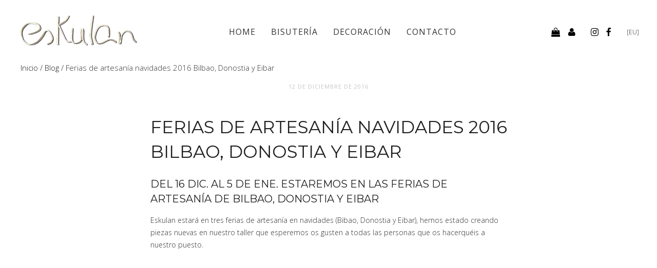

--- FILE ---
content_type: text/html; charset=UTF-8
request_url: https://eskulan.es/es/ferias-de-artesania-navidades-2016-bilbao-donostia-y-eibar/
body_size: 12835
content:
<!DOCTYPE HTML>
<html lang="es" dir="ltr"  data-config='{"twitter":0,"plusone":0,"facebook":0,"style":"default"}'>

<head>
<meta charset="UTF-8">
<meta http-equiv="X-UA-Compatible" content="IE=edge">
<meta name="viewport" content="width=device-width, initial-scale=1">
<title>Ferias de artesanía navidades 2016 Bilbao, Donostia y Eibar - Eskulan taller y tienda de artesanía</title>
<link rel="shortcut icon" href="/wp-content/themes/eskulan/favicon.ico">
<link rel="apple-touch-icon-precomposed" href="/wp-content/themes/eskulan/apple_touch_icon.png">
<meta name='robots' content='index, follow, max-image-preview:large, max-snippet:-1, max-video-preview:-1' />
<link rel="alternate" href="https://eskulan.es/es/ferias-de-artesania-navidades-2016-bilbao-donostia-y-eibar/" hreflang="es" />
<link rel="alternate" href="https://eskulan.es/eu/eguberriko-azokak-2016-2017-bilbon-donostian-eta-eibarren/" hreflang="eu" />

	<!-- This site is optimized with the Yoast SEO plugin v26.8 - https://yoast.com/product/yoast-seo-wordpress/ -->
	<link rel="canonical" href="https://eskulan.es/es/ferias-de-artesania-navidades-2016-bilbao-donostia-y-eibar/" />
	<meta property="og:locale" content="es_ES" />
	<meta property="og:locale:alternate" content="" />
	<meta property="og:type" content="article" />
	<meta property="og:title" content="Ferias de artesanía navidades 2016 Bilbao, Donostia y Eibar - Eskulan taller y tienda de artesanía" />
	<meta property="og:description" content="Ferias de artesanía navidades 2016 Bilbao, Donostia y Eibar Del 16 dic. al 5 de ene. estaremos en las ferias de artesanía de Bilbao, Donostia y Eibar Eskulan estará en tres ferias de artesanía en navidades (Bibao, Donostia y Eibar), hemos estado creando piezas nuevas en nuestro taller que esperemos os gusten a todas las [&hellip;]" />
	<meta property="og:url" content="https://eskulan.es/es/ferias-de-artesania-navidades-2016-bilbao-donostia-y-eibar/" />
	<meta property="og:site_name" content="Eskulan taller y tienda de artesanía" />
	<meta property="article:publisher" content="https://www.facebook.com/EskulanDesign" />
	<meta property="article:published_time" content="2016-12-12T15:17:30+00:00" />
	<meta property="article:modified_time" content="2024-12-09T18:12:49+00:00" />
	<meta property="og:image" content="https://eskulan.es/wp-content/uploads/2022/03/cartel-eskulan-ferias-artesanales-navidades-2016-bilbao-donostia-eibar-693x327-1.jpg" />
	<meta property="og:image:width" content="693" />
	<meta property="og:image:height" content="327" />
	<meta property="og:image:type" content="image/jpeg" />
	<meta name="author" content="Freddy" />
	<meta name="twitter:card" content="summary_large_image" />
	<meta name="twitter:label1" content="Escrito por" />
	<meta name="twitter:data1" content="Freddy" />
	<meta name="twitter:label2" content="Tiempo de lectura" />
	<meta name="twitter:data2" content="2 minutos" />
	<script type="application/ld+json" class="yoast-schema-graph">{"@context":"https://schema.org","@graph":[{"@type":"Article","@id":"https://eskulan.es/es/ferias-de-artesania-navidades-2016-bilbao-donostia-y-eibar/#article","isPartOf":{"@id":"https://eskulan.es/es/ferias-de-artesania-navidades-2016-bilbao-donostia-y-eibar/"},"author":{"name":"Freddy","@id":"https://eskulan.es/es/#/schema/person/382311742cc940549800280286f4c1e3"},"headline":"Ferias de artesanía navidades 2016 Bilbao, Donostia y Eibar","datePublished":"2016-12-12T15:17:30+00:00","dateModified":"2024-12-09T18:12:49+00:00","mainEntityOfPage":{"@id":"https://eskulan.es/es/ferias-de-artesania-navidades-2016-bilbao-donostia-y-eibar/"},"wordCount":204,"publisher":{"@id":"https://eskulan.es/es/#organization"},"image":{"@id":"https://eskulan.es/es/ferias-de-artesania-navidades-2016-bilbao-donostia-y-eibar/#primaryimage"},"thumbnailUrl":"https://eskulan.es/wp-content/uploads/2022/03/cartel-eskulan-ferias-artesanales-navidades-2016-bilbao-donostia-eibar-693x327-1.jpg","keywords":["Ferias","Gabonart"],"articleSection":["Blog"],"inLanguage":"es"},{"@type":"WebPage","@id":"https://eskulan.es/es/ferias-de-artesania-navidades-2016-bilbao-donostia-y-eibar/","url":"https://eskulan.es/es/ferias-de-artesania-navidades-2016-bilbao-donostia-y-eibar/","name":"Ferias de artesanía navidades 2016 Bilbao, Donostia y Eibar - Eskulan taller y tienda de artesanía","isPartOf":{"@id":"https://eskulan.es/es/#website"},"primaryImageOfPage":{"@id":"https://eskulan.es/es/ferias-de-artesania-navidades-2016-bilbao-donostia-y-eibar/#primaryimage"},"image":{"@id":"https://eskulan.es/es/ferias-de-artesania-navidades-2016-bilbao-donostia-y-eibar/#primaryimage"},"thumbnailUrl":"https://eskulan.es/wp-content/uploads/2022/03/cartel-eskulan-ferias-artesanales-navidades-2016-bilbao-donostia-eibar-693x327-1.jpg","datePublished":"2016-12-12T15:17:30+00:00","dateModified":"2024-12-09T18:12:49+00:00","breadcrumb":{"@id":"https://eskulan.es/es/ferias-de-artesania-navidades-2016-bilbao-donostia-y-eibar/#breadcrumb"},"inLanguage":"es","potentialAction":[{"@type":"ReadAction","target":["https://eskulan.es/es/ferias-de-artesania-navidades-2016-bilbao-donostia-y-eibar/"]}]},{"@type":"ImageObject","inLanguage":"es","@id":"https://eskulan.es/es/ferias-de-artesania-navidades-2016-bilbao-donostia-y-eibar/#primaryimage","url":"https://eskulan.es/wp-content/uploads/2022/03/cartel-eskulan-ferias-artesanales-navidades-2016-bilbao-donostia-eibar-693x327-1.jpg","contentUrl":"https://eskulan.es/wp-content/uploads/2022/03/cartel-eskulan-ferias-artesanales-navidades-2016-bilbao-donostia-eibar-693x327-1.jpg","width":693,"height":327,"caption":"cartel-eskulan-ferias-artesanales-navidades-2016-bilbao-donostia-eibar"},{"@type":"BreadcrumbList","@id":"https://eskulan.es/es/ferias-de-artesania-navidades-2016-bilbao-donostia-y-eibar/#breadcrumb","itemListElement":[{"@type":"ListItem","position":1,"name":"Home","item":"https://eskulan.es/es/"},{"@type":"ListItem","position":2,"name":"Ferias de artesanía navidades 2016 Bilbao, Donostia y Eibar"}]},{"@type":"WebSite","@id":"https://eskulan.es/es/#website","url":"https://eskulan.es/es/","name":"Eskulan taller y tienda de artesanía","description":"Eskulan taller y tienda de artesanía","publisher":{"@id":"https://eskulan.es/es/#organization"},"potentialAction":[{"@type":"SearchAction","target":{"@type":"EntryPoint","urlTemplate":"https://eskulan.es/es/?s={search_term_string}"},"query-input":{"@type":"PropertyValueSpecification","valueRequired":true,"valueName":"search_term_string"}}],"inLanguage":"es"},{"@type":"Organization","@id":"https://eskulan.es/es/#organization","name":"Eskulan","url":"https://eskulan.es/es/","logo":{"@type":"ImageObject","inLanguage":"es","@id":"https://eskulan.es/es/#/schema/logo/image/","url":"https://www.mariasuinaga.com/wp-content/uploads/2021/09/Maria-Suinaga-Logo-bi-2021-w470x360.png","contentUrl":"https://www.mariasuinaga.com/wp-content/uploads/2021/09/Maria-Suinaga-Logo-bi-2021-w470x360.png","width":470,"height":360,"caption":"Eskulan"},"image":{"@id":"https://eskulan.es/es/#/schema/logo/image/"},"sameAs":["https://www.facebook.com/EskulanDesign","https://www.instagram.com/eskulandesign/"]},{"@type":"Person","@id":"https://eskulan.es/es/#/schema/person/382311742cc940549800280286f4c1e3","name":"Freddy","image":{"@type":"ImageObject","inLanguage":"es","@id":"https://eskulan.es/es/#/schema/person/image/","url":"https://secure.gravatar.com/avatar/c37d27f686d6810a7042811c713c463546e8b84e3393d902ec151213bd46ed94?s=96&d=mm&r=g","contentUrl":"https://secure.gravatar.com/avatar/c37d27f686d6810a7042811c713c463546e8b84e3393d902ec151213bd46ed94?s=96&d=mm&r=g","caption":"Freddy"},"sameAs":["https://eskulan.es"]}]}</script>
	<!-- / Yoast SEO plugin. -->


<link rel="alternate" title="oEmbed (JSON)" type="application/json+oembed" href="https://eskulan.es/wp-json/oembed/1.0/embed?url=https%3A%2F%2Feskulan.es%2Fes%2Fferias-de-artesania-navidades-2016-bilbao-donostia-y-eibar%2F&#038;lang=es" />
<link rel="alternate" title="oEmbed (XML)" type="text/xml+oembed" href="https://eskulan.es/wp-json/oembed/1.0/embed?url=https%3A%2F%2Feskulan.es%2Fes%2Fferias-de-artesania-navidades-2016-bilbao-donostia-y-eibar%2F&#038;format=xml&#038;lang=es" />
<style id='wp-img-auto-sizes-contain-inline-css' type='text/css'>
img:is([sizes=auto i],[sizes^="auto," i]){contain-intrinsic-size:3000px 1500px}
/*# sourceURL=wp-img-auto-sizes-contain-inline-css */
</style>
<style id='wp-emoji-styles-inline-css' type='text/css'>

	img.wp-smiley, img.emoji {
		display: inline !important;
		border: none !important;
		box-shadow: none !important;
		height: 1em !important;
		width: 1em !important;
		margin: 0 0.07em !important;
		vertical-align: -0.1em !important;
		background: none !important;
		padding: 0 !important;
	}
/*# sourceURL=wp-emoji-styles-inline-css */
</style>
<style id='wp-block-library-inline-css' type='text/css'>
:root{--wp-block-synced-color:#7a00df;--wp-block-synced-color--rgb:122,0,223;--wp-bound-block-color:var(--wp-block-synced-color);--wp-editor-canvas-background:#ddd;--wp-admin-theme-color:#007cba;--wp-admin-theme-color--rgb:0,124,186;--wp-admin-theme-color-darker-10:#006ba1;--wp-admin-theme-color-darker-10--rgb:0,107,160.5;--wp-admin-theme-color-darker-20:#005a87;--wp-admin-theme-color-darker-20--rgb:0,90,135;--wp-admin-border-width-focus:2px}@media (min-resolution:192dpi){:root{--wp-admin-border-width-focus:1.5px}}.wp-element-button{cursor:pointer}:root .has-very-light-gray-background-color{background-color:#eee}:root .has-very-dark-gray-background-color{background-color:#313131}:root .has-very-light-gray-color{color:#eee}:root .has-very-dark-gray-color{color:#313131}:root .has-vivid-green-cyan-to-vivid-cyan-blue-gradient-background{background:linear-gradient(135deg,#00d084,#0693e3)}:root .has-purple-crush-gradient-background{background:linear-gradient(135deg,#34e2e4,#4721fb 50%,#ab1dfe)}:root .has-hazy-dawn-gradient-background{background:linear-gradient(135deg,#faaca8,#dad0ec)}:root .has-subdued-olive-gradient-background{background:linear-gradient(135deg,#fafae1,#67a671)}:root .has-atomic-cream-gradient-background{background:linear-gradient(135deg,#fdd79a,#004a59)}:root .has-nightshade-gradient-background{background:linear-gradient(135deg,#330968,#31cdcf)}:root .has-midnight-gradient-background{background:linear-gradient(135deg,#020381,#2874fc)}:root{--wp--preset--font-size--normal:16px;--wp--preset--font-size--huge:42px}.has-regular-font-size{font-size:1em}.has-larger-font-size{font-size:2.625em}.has-normal-font-size{font-size:var(--wp--preset--font-size--normal)}.has-huge-font-size{font-size:var(--wp--preset--font-size--huge)}.has-text-align-center{text-align:center}.has-text-align-left{text-align:left}.has-text-align-right{text-align:right}.has-fit-text{white-space:nowrap!important}#end-resizable-editor-section{display:none}.aligncenter{clear:both}.items-justified-left{justify-content:flex-start}.items-justified-center{justify-content:center}.items-justified-right{justify-content:flex-end}.items-justified-space-between{justify-content:space-between}.screen-reader-text{border:0;clip-path:inset(50%);height:1px;margin:-1px;overflow:hidden;padding:0;position:absolute;width:1px;word-wrap:normal!important}.screen-reader-text:focus{background-color:#ddd;clip-path:none;color:#444;display:block;font-size:1em;height:auto;left:5px;line-height:normal;padding:15px 23px 14px;text-decoration:none;top:5px;width:auto;z-index:100000}html :where(.has-border-color){border-style:solid}html :where([style*=border-top-color]){border-top-style:solid}html :where([style*=border-right-color]){border-right-style:solid}html :where([style*=border-bottom-color]){border-bottom-style:solid}html :where([style*=border-left-color]){border-left-style:solid}html :where([style*=border-width]){border-style:solid}html :where([style*=border-top-width]){border-top-style:solid}html :where([style*=border-right-width]){border-right-style:solid}html :where([style*=border-bottom-width]){border-bottom-style:solid}html :where([style*=border-left-width]){border-left-style:solid}html :where(img[class*=wp-image-]){height:auto;max-width:100%}:where(figure){margin:0 0 1em}html :where(.is-position-sticky){--wp-admin--admin-bar--position-offset:var(--wp-admin--admin-bar--height,0px)}@media screen and (max-width:600px){html :where(.is-position-sticky){--wp-admin--admin-bar--position-offset:0px}}

/*# sourceURL=wp-block-library-inline-css */
</style><link rel='stylesheet' id='wc-blocks-style-css' href='https://eskulan.es/wp-content/plugins/woocommerce/assets/client/blocks/wc-blocks.css?ver=wc-9.5.1' type='text/css' media='all' />
<style id='global-styles-inline-css' type='text/css'>
:root{--wp--preset--aspect-ratio--square: 1;--wp--preset--aspect-ratio--4-3: 4/3;--wp--preset--aspect-ratio--3-4: 3/4;--wp--preset--aspect-ratio--3-2: 3/2;--wp--preset--aspect-ratio--2-3: 2/3;--wp--preset--aspect-ratio--16-9: 16/9;--wp--preset--aspect-ratio--9-16: 9/16;--wp--preset--color--black: #000000;--wp--preset--color--cyan-bluish-gray: #abb8c3;--wp--preset--color--white: #ffffff;--wp--preset--color--pale-pink: #f78da7;--wp--preset--color--vivid-red: #cf2e2e;--wp--preset--color--luminous-vivid-orange: #ff6900;--wp--preset--color--luminous-vivid-amber: #fcb900;--wp--preset--color--light-green-cyan: #7bdcb5;--wp--preset--color--vivid-green-cyan: #00d084;--wp--preset--color--pale-cyan-blue: #8ed1fc;--wp--preset--color--vivid-cyan-blue: #0693e3;--wp--preset--color--vivid-purple: #9b51e0;--wp--preset--gradient--vivid-cyan-blue-to-vivid-purple: linear-gradient(135deg,rgb(6,147,227) 0%,rgb(155,81,224) 100%);--wp--preset--gradient--light-green-cyan-to-vivid-green-cyan: linear-gradient(135deg,rgb(122,220,180) 0%,rgb(0,208,130) 100%);--wp--preset--gradient--luminous-vivid-amber-to-luminous-vivid-orange: linear-gradient(135deg,rgb(252,185,0) 0%,rgb(255,105,0) 100%);--wp--preset--gradient--luminous-vivid-orange-to-vivid-red: linear-gradient(135deg,rgb(255,105,0) 0%,rgb(207,46,46) 100%);--wp--preset--gradient--very-light-gray-to-cyan-bluish-gray: linear-gradient(135deg,rgb(238,238,238) 0%,rgb(169,184,195) 100%);--wp--preset--gradient--cool-to-warm-spectrum: linear-gradient(135deg,rgb(74,234,220) 0%,rgb(151,120,209) 20%,rgb(207,42,186) 40%,rgb(238,44,130) 60%,rgb(251,105,98) 80%,rgb(254,248,76) 100%);--wp--preset--gradient--blush-light-purple: linear-gradient(135deg,rgb(255,206,236) 0%,rgb(152,150,240) 100%);--wp--preset--gradient--blush-bordeaux: linear-gradient(135deg,rgb(254,205,165) 0%,rgb(254,45,45) 50%,rgb(107,0,62) 100%);--wp--preset--gradient--luminous-dusk: linear-gradient(135deg,rgb(255,203,112) 0%,rgb(199,81,192) 50%,rgb(65,88,208) 100%);--wp--preset--gradient--pale-ocean: linear-gradient(135deg,rgb(255,245,203) 0%,rgb(182,227,212) 50%,rgb(51,167,181) 100%);--wp--preset--gradient--electric-grass: linear-gradient(135deg,rgb(202,248,128) 0%,rgb(113,206,126) 100%);--wp--preset--gradient--midnight: linear-gradient(135deg,rgb(2,3,129) 0%,rgb(40,116,252) 100%);--wp--preset--font-size--small: 13px;--wp--preset--font-size--medium: 20px;--wp--preset--font-size--large: 36px;--wp--preset--font-size--x-large: 42px;--wp--preset--font-family--inter: "Inter", sans-serif;--wp--preset--font-family--cardo: Cardo;--wp--preset--spacing--20: 0.44rem;--wp--preset--spacing--30: 0.67rem;--wp--preset--spacing--40: 1rem;--wp--preset--spacing--50: 1.5rem;--wp--preset--spacing--60: 2.25rem;--wp--preset--spacing--70: 3.38rem;--wp--preset--spacing--80: 5.06rem;--wp--preset--shadow--natural: 6px 6px 9px rgba(0, 0, 0, 0.2);--wp--preset--shadow--deep: 12px 12px 50px rgba(0, 0, 0, 0.4);--wp--preset--shadow--sharp: 6px 6px 0px rgba(0, 0, 0, 0.2);--wp--preset--shadow--outlined: 6px 6px 0px -3px rgb(255, 255, 255), 6px 6px rgb(0, 0, 0);--wp--preset--shadow--crisp: 6px 6px 0px rgb(0, 0, 0);}:where(.is-layout-flex){gap: 0.5em;}:where(.is-layout-grid){gap: 0.5em;}body .is-layout-flex{display: flex;}.is-layout-flex{flex-wrap: wrap;align-items: center;}.is-layout-flex > :is(*, div){margin: 0;}body .is-layout-grid{display: grid;}.is-layout-grid > :is(*, div){margin: 0;}:where(.wp-block-columns.is-layout-flex){gap: 2em;}:where(.wp-block-columns.is-layout-grid){gap: 2em;}:where(.wp-block-post-template.is-layout-flex){gap: 1.25em;}:where(.wp-block-post-template.is-layout-grid){gap: 1.25em;}.has-black-color{color: var(--wp--preset--color--black) !important;}.has-cyan-bluish-gray-color{color: var(--wp--preset--color--cyan-bluish-gray) !important;}.has-white-color{color: var(--wp--preset--color--white) !important;}.has-pale-pink-color{color: var(--wp--preset--color--pale-pink) !important;}.has-vivid-red-color{color: var(--wp--preset--color--vivid-red) !important;}.has-luminous-vivid-orange-color{color: var(--wp--preset--color--luminous-vivid-orange) !important;}.has-luminous-vivid-amber-color{color: var(--wp--preset--color--luminous-vivid-amber) !important;}.has-light-green-cyan-color{color: var(--wp--preset--color--light-green-cyan) !important;}.has-vivid-green-cyan-color{color: var(--wp--preset--color--vivid-green-cyan) !important;}.has-pale-cyan-blue-color{color: var(--wp--preset--color--pale-cyan-blue) !important;}.has-vivid-cyan-blue-color{color: var(--wp--preset--color--vivid-cyan-blue) !important;}.has-vivid-purple-color{color: var(--wp--preset--color--vivid-purple) !important;}.has-black-background-color{background-color: var(--wp--preset--color--black) !important;}.has-cyan-bluish-gray-background-color{background-color: var(--wp--preset--color--cyan-bluish-gray) !important;}.has-white-background-color{background-color: var(--wp--preset--color--white) !important;}.has-pale-pink-background-color{background-color: var(--wp--preset--color--pale-pink) !important;}.has-vivid-red-background-color{background-color: var(--wp--preset--color--vivid-red) !important;}.has-luminous-vivid-orange-background-color{background-color: var(--wp--preset--color--luminous-vivid-orange) !important;}.has-luminous-vivid-amber-background-color{background-color: var(--wp--preset--color--luminous-vivid-amber) !important;}.has-light-green-cyan-background-color{background-color: var(--wp--preset--color--light-green-cyan) !important;}.has-vivid-green-cyan-background-color{background-color: var(--wp--preset--color--vivid-green-cyan) !important;}.has-pale-cyan-blue-background-color{background-color: var(--wp--preset--color--pale-cyan-blue) !important;}.has-vivid-cyan-blue-background-color{background-color: var(--wp--preset--color--vivid-cyan-blue) !important;}.has-vivid-purple-background-color{background-color: var(--wp--preset--color--vivid-purple) !important;}.has-black-border-color{border-color: var(--wp--preset--color--black) !important;}.has-cyan-bluish-gray-border-color{border-color: var(--wp--preset--color--cyan-bluish-gray) !important;}.has-white-border-color{border-color: var(--wp--preset--color--white) !important;}.has-pale-pink-border-color{border-color: var(--wp--preset--color--pale-pink) !important;}.has-vivid-red-border-color{border-color: var(--wp--preset--color--vivid-red) !important;}.has-luminous-vivid-orange-border-color{border-color: var(--wp--preset--color--luminous-vivid-orange) !important;}.has-luminous-vivid-amber-border-color{border-color: var(--wp--preset--color--luminous-vivid-amber) !important;}.has-light-green-cyan-border-color{border-color: var(--wp--preset--color--light-green-cyan) !important;}.has-vivid-green-cyan-border-color{border-color: var(--wp--preset--color--vivid-green-cyan) !important;}.has-pale-cyan-blue-border-color{border-color: var(--wp--preset--color--pale-cyan-blue) !important;}.has-vivid-cyan-blue-border-color{border-color: var(--wp--preset--color--vivid-cyan-blue) !important;}.has-vivid-purple-border-color{border-color: var(--wp--preset--color--vivid-purple) !important;}.has-vivid-cyan-blue-to-vivid-purple-gradient-background{background: var(--wp--preset--gradient--vivid-cyan-blue-to-vivid-purple) !important;}.has-light-green-cyan-to-vivid-green-cyan-gradient-background{background: var(--wp--preset--gradient--light-green-cyan-to-vivid-green-cyan) !important;}.has-luminous-vivid-amber-to-luminous-vivid-orange-gradient-background{background: var(--wp--preset--gradient--luminous-vivid-amber-to-luminous-vivid-orange) !important;}.has-luminous-vivid-orange-to-vivid-red-gradient-background{background: var(--wp--preset--gradient--luminous-vivid-orange-to-vivid-red) !important;}.has-very-light-gray-to-cyan-bluish-gray-gradient-background{background: var(--wp--preset--gradient--very-light-gray-to-cyan-bluish-gray) !important;}.has-cool-to-warm-spectrum-gradient-background{background: var(--wp--preset--gradient--cool-to-warm-spectrum) !important;}.has-blush-light-purple-gradient-background{background: var(--wp--preset--gradient--blush-light-purple) !important;}.has-blush-bordeaux-gradient-background{background: var(--wp--preset--gradient--blush-bordeaux) !important;}.has-luminous-dusk-gradient-background{background: var(--wp--preset--gradient--luminous-dusk) !important;}.has-pale-ocean-gradient-background{background: var(--wp--preset--gradient--pale-ocean) !important;}.has-electric-grass-gradient-background{background: var(--wp--preset--gradient--electric-grass) !important;}.has-midnight-gradient-background{background: var(--wp--preset--gradient--midnight) !important;}.has-small-font-size{font-size: var(--wp--preset--font-size--small) !important;}.has-medium-font-size{font-size: var(--wp--preset--font-size--medium) !important;}.has-large-font-size{font-size: var(--wp--preset--font-size--large) !important;}.has-x-large-font-size{font-size: var(--wp--preset--font-size--x-large) !important;}
/*# sourceURL=global-styles-inline-css */
</style>

<style id='classic-theme-styles-inline-css' type='text/css'>
/*! This file is auto-generated */
.wp-block-button__link{color:#fff;background-color:#32373c;border-radius:9999px;box-shadow:none;text-decoration:none;padding:calc(.667em + 2px) calc(1.333em + 2px);font-size:1.125em}.wp-block-file__button{background:#32373c;color:#fff;text-decoration:none}
/*# sourceURL=/wp-includes/css/classic-themes.min.css */
</style>
<link rel='stylesheet' id='woocommerce-layout-css' href='https://eskulan.es/wp-content/plugins/woocommerce/assets/css/woocommerce-layout.css?ver=9.5.1' type='text/css' media='all' />
<link rel='stylesheet' id='woocommerce-smallscreen-css' href='https://eskulan.es/wp-content/plugins/woocommerce/assets/css/woocommerce-smallscreen.css?ver=9.5.1' type='text/css' media='only screen and (max-width: 768px)' />
<style id='woocommerce-inline-inline-css' type='text/css'>
.woocommerce form .form-row .required { visibility: visible; }
/*# sourceURL=woocommerce-inline-inline-css */
</style>
<link rel='stylesheet' id='wpzoom-wc-spi-style-css' href='https://eskulan.es/wp-content/plugins/secondary-product-image-for-woocommerce/assets/css/secondary-product-image-for-woocommerce.css?ver=1.0.2' type='text/css' media='all' />
<link rel='stylesheet' id='wjecf-style-css' href='https://eskulan.es/wp-content/plugins/woocommerce-auto-added-coupons-pro/assets/wjecf.css?ver=2.5.3' type='text/css' media='all' />
<script type="text/javascript" src="https://eskulan.es/wp-includes/js/jquery/jquery.min.js?ver=3.7.1" id="jquery-core-js"></script>
<script type="text/javascript" src="https://eskulan.es/wp-includes/js/jquery/jquery-migrate.min.js?ver=3.4.1" id="jquery-migrate-js"></script>
<script type="text/javascript" src="https://eskulan.es/wp-content/plugins/woocommerce-auto-added-coupons-pro/includes/pro/WJECF_Pro_Free_Products/js/wjecf-free-products.js?ver=2.5.3" id="wjecf-free-products-js"></script>
<script type="text/javascript" src="https://eskulan.es/wp-content/plugins/widgetkit/cache/uikit2-3b0d00c1.js?ver=6.9" id="uikit2-js"></script>
<script type="text/javascript" src="https://eskulan.es/wp-content/plugins/widgetkit/cache/wk-scripts-d5153ce4.js?ver=6.9" id="wk-scripts-js"></script>
<script type="text/javascript" src="https://eskulan.es/wp-content/plugins/woocommerce/assets/js/jquery-blockui/jquery.blockUI.min.js?ver=2.7.0-wc.9.5.1" id="jquery-blockui-js" defer="defer" data-wp-strategy="defer"></script>
<script type="text/javascript" id="wc-add-to-cart-js-extra">
/* <![CDATA[ */
var wc_add_to_cart_params = {"ajax_url":"/wp-admin/admin-ajax.php","wc_ajax_url":"/es/?wc-ajax=%%endpoint%%","i18n_view_cart":"Ver carrito","cart_url":"https://eskulan.es/es/carrito/","is_cart":"","cart_redirect_after_add":"no"};
//# sourceURL=wc-add-to-cart-js-extra
/* ]]> */
</script>
<script type="text/javascript" src="https://eskulan.es/wp-content/plugins/woocommerce/assets/js/frontend/add-to-cart.min.js?ver=9.5.1" id="wc-add-to-cart-js" defer="defer" data-wp-strategy="defer"></script>
<script type="text/javascript" src="https://eskulan.es/wp-content/plugins/woocommerce/assets/js/js-cookie/js.cookie.min.js?ver=2.1.4-wc.9.5.1" id="js-cookie-js" defer="defer" data-wp-strategy="defer"></script>
<script type="text/javascript" id="woocommerce-js-extra">
/* <![CDATA[ */
var woocommerce_params = {"ajax_url":"/wp-admin/admin-ajax.php","wc_ajax_url":"/es/?wc-ajax=%%endpoint%%"};
//# sourceURL=woocommerce-js-extra
/* ]]> */
</script>
<script type="text/javascript" src="https://eskulan.es/wp-content/plugins/woocommerce/assets/js/frontend/woocommerce.min.js?ver=9.5.1" id="woocommerce-js" defer="defer" data-wp-strategy="defer"></script>
<link rel="https://api.w.org/" href="https://eskulan.es/wp-json/" /><link rel="alternate" title="JSON" type="application/json" href="https://eskulan.es/wp-json/wp/v2/posts/782" /><link rel="EditURI" type="application/rsd+xml" title="RSD" href="https://eskulan.es/xmlrpc.php?rsd" />
<meta name="generator" content="WordPress 6.9" />
<meta name="generator" content="WooCommerce 9.5.1" />
<link rel='shortlink' href='https://eskulan.es/?p=782' />
	<noscript><style>.woocommerce-product-gallery{ opacity: 1 !important; }</style></noscript>
	<style class='wp-fonts-local' type='text/css'>
@font-face{font-family:Inter;font-style:normal;font-weight:300 900;font-display:fallback;src:url('https://eskulan.es/wp-content/plugins/woocommerce/assets/fonts/Inter-VariableFont_slnt,wght.woff2') format('woff2');font-stretch:normal;}
@font-face{font-family:Cardo;font-style:normal;font-weight:400;font-display:fallback;src:url('https://eskulan.es/wp-content/plugins/woocommerce/assets/fonts/cardo_normal_400.woff2') format('woff2');}
</style>
<link rel="stylesheet" href="/wp-content/themes/eskulan/css/woocommerce.css">
<link rel="stylesheet" href="/wp-content/themes/eskulan/css/minimal/css/theme2.css">
<link rel="stylesheet" href="/wp-content/themes/eskulan/css/custom-09.css">
<script src="/wp-content/themes/eskulan/warp/vendor/uikit/js/uikit.js"></script>
<script src="/wp-content/themes/eskulan/warp/vendor/uikit/js/components/autocomplete.js"></script>
<script src="/wp-content/themes/eskulan/warp/vendor/uikit/js/components/search.js"></script>
<script src="/wp-content/themes/eskulan/warp/vendor/uikit/js/components/tooltip.js"></script>
<script src="/wp-content/themes/eskulan/warp/vendor/uikit/js/components/sticky.js"></script>
<script src="/wp-content/themes/eskulan/warp/js/social.js"></script>
<script src="/wp-content/themes/eskulan/js/theme.js"></script>

<meta name="google-site-verification" content="UwPtsZ_YCV2Jh8Co1KNHi340OQU0FSSuFH9WcjI77aM" />


</head>

<body class="wp-singular post-template-default single single-post postid-782 single-format-standard wp-theme-eskulan tm-isblog wp-single theme-eskulan woocommerce-no-js">

    
        <div class="tm-navbar-container  tm-navbar-absolute">

            
            
<nav  class="tm-navbar uk-navbar"
    data-uk-sticky="{'top': '.uk-block', 'animation': 'uk-animation-slide-top'}">
    
    <div class="uk-container uk-container-large uk-container-center">

                <div class="uk-grid uk-flex-middle uk-hidden-small uk-hidden-medium">

                        <div class="uk-navbar-left">
                <a class="tm-logo" href="https://eskulan.es">
                    <div class="textwidget custom-html-widget"><img src="https://eskulan.es/wp-content/themes/eskulan/images/eskulan/logoa-bi-eskulan-w410x145.png" alt="Eskulan" height="145" width="410" style="max-width:240px;height:auto"/></div>                </a>
            </div>
            
            <div class="uk-flex-item-1-ez uk-navbar-center">
                <ul class="uk-navbar-nav uk-hidden-small"><li><a href="https://eskulan.es/es/" class="">Home</a></li><li class="uk-parent" data-uk-dropdown="{'preventflip':'y'}" aria-haspopup="true" aria-expanded="false"><a href="https://eskulan.es/es/p-c/bisuteria/" class="">Bisutería</a><div class="uk-dropdown uk-dropdown-navbar uk-dropdown-width-1"><div class="uk-grid uk-dropdown-grid"><div class="uk-width-1-1"><ul class="uk-nav uk-nav-navbar"><li><a href="https://eskulan.es/es/p-c/bisuteria/anillos/" class="">Anillos</a></li><li><a href="https://eskulan.es/es/p-c/bisuteria/collares-eskulan/" class="">Collares</a></li><li><a href="https://eskulan.es/es/p-c/bisuteria/pulseras/" class="">Pulseras</a></li><li><a href="https://eskulan.es/es/p-c/bisuteria/pinzas/" class="">Pinzas</a></li><li><a href="https://eskulan.es/es/p-c/bisuteria/pendientes/" class="">Pendientes</a></li></ul></div></div></div></li><li><a href="https://eskulan.es/es/decoracion/" class="">Decoración</a></li><li><a href="https://eskulan.es/es/contacto/" class="">Contacto</a></li></ul>            </div>
            
            <div class="uk-navbar-right">
                <div class="sareak-navbar">
        <ul>
       
        <li><a href="https://eskulan.es/es/carrito/" class="uk-margin-right-ez uk-icon-hover uk-icon-shopping-bag uk-icon-shopping-basket-ez uk-icon-small"></a></li>
         <li><a href="https://eskulan.es/es/mi-cuenta/" class="uk-margin-right uk-icon-hover uk-icon-user uk-icon-small"></a></li>
        
        <li><a href="https://www.instagram.com/eskulandesign/" target="_blank" class="uk-margin-right-ez  uk-icon-hover uk-icon-instagram uk-icon-small"></a></li>
        <li><a href="https://www.facebook.com/EskulanDesign" target="_blank" class="uk-margin-right uk-icon-hover uk-icon-facebook uk-icon-small"></a></li>	<li class="lang-item lang-item-5 lang-item-eu lang-item-first"><a lang="eu-ES" hreflang="eu-ES" href="https://eskulan.es/eu/eguberriko-azokak-2016-2017-bilbon-donostian-eta-eibarren/">[EU]</a></li>
</ul>
     </div>            </div>

        </div>
        
                <div class="uk-flex uk-flex-middle uk-flex-space-between uk-visible-small-ez uk-hidden-large">

                        <a class="tm-logo-small  uk-visible-small-ez uk-hidden-large" href="https://eskulan.es"><div class="textwidget custom-html-widget"><img src="https://eskulan.es/wp-content/themes/eskulan/images/eskulan/logoa-eskulan-h50x148.png" alt="Eskulan - Eibar" height="50" width="148" style="max-width:100px" />
</div></a>
            
                        <a href="#offcanvas" class="uk-navbar-toggle uk-visible-small-ez uk-hidden-large" data-uk-offcanvas></a>
            
        </div>
        
    </div>

    
</nav>

        </div>
    
    
    
    
    
        <div id="tm-main" class="tm-block-main uk-block uk-block-default uk-block-large" >
        <div class="uk-container uk-container-center">
            <div class="tm-main uk-grid uk-position-relative" data-uk-grid-match data-uk-grid-margin>

                                <div class="tm-main uk-width-medium-1-1 uk-flex-order-last">

                    
                                        <main id="tm-content" class="tm-content">

                                                <ul class="uk-breadcrumb"><li><a href="https://eskulan.es">Inicio</a></li><li><a href="https://eskulan.es/es/c/blog-eskulan/">Blog</a></li><li class="uk-active"><span>Ferias de artesanía navidades 2016 Bilbao, Donostia y Eibar</span></li></ul>                        
                             
    <article class="uk-article tm-blog-single" data-permalink="https://eskulan.es/es/ferias-de-artesania-navidades-2016-bilbao-donostia-y-eibar/">

        
        
        <p class="uk-article-meta">
            <time datetime="2016-12-12">12 de diciembre de 2016</time>        </p>

        <div class="opencartekoblogatik">

<h1>Ferias de artesanía navidades 2016 Bilbao, Donostia y Eibar</h1>
  
    
  
  <!-- Eskulan estará estas navidades en la feria de artesanía de Bilbao Gabonart, en la fería de artesania organizada por Lur Kolektiboa  en Donostia y en la fería de artesanía de Eibar Made in Eibar. -->
<h2>Del 16 dic. al 5 de ene. estaremos en las ferias de artesanía de Bilbao, Donostia y Eibar</h2>

<p>Eskulan estará en tres ferias de artesanía en navidades (Bibao, Donostia y Eibar), hemos estado creando piezas nuevas en nuestro taller que esperemos os gusten a todas las personas que os hacerquéis a nuestro puesto.</p>

<div class="iframea" style="width:320px"><iframe allowfullscreen="true" allowtransparency="true" scrolling="no" src="https://www.facebook.com/plugins/video.php?href=https%3A%2F%2Fwww.facebook.com%2FEskulanDesign%2Fvideos%2F664860313695804%2F&amp;show_text=0&amp;width=560" style="border:none;overflow:hidden;width: 100%; height: 100%; min-height: 215px;" frameborder="0"></iframe></div>

<p><em>Recordaros que mientras estemos <strong>en la feria no atenderemos en la tienda.</strong></em></p>

<p>DETALLE DE LAS FERIAS</p>

<p><a data-uk-lightbox="{group:'taldetxoa'}" data-lightbox-type="image" class="colorbox cboxElement" href="https://eskulan.es/image/data/bloga-02/2016-12/feria-artesania-bilbao-2016-artisautza-azoka-bilbon-w500.jpeg" title="Cartel Feria artesania de bilbao Gabonart 2016"><img decoding="async" alt="Cartel Feria artesania de bilbao Gabonart 2016" src="https://eskulan.es/image/data/bloga-02/2016-12/feria-artesania-bilbao-2016-artisautza-azoka-bilbon-w500.jpeg" style="width: 120px; float: right;margin:0px 0px 20px 20px"></a></p>

<p><strong>34º Feria de Artesanía Gabonart en BILBAO </strong></p>

<ul>
	<li><strong>Fechas</strong>: Del 16 de diciembre al 5 de enero.</li>
	<li><strong>Horario mañana</strong>: De 11:00 a 14:30.</li>
	<li><strong>Horario tarde</strong>: De 17:00 a 21:00.</li>
	<li><strong>Horario días 24 y 31 tarde</strong>: De 17:00 a 19:00.</li>
	<li><strong>Localización</strong>: <a href="https://www.google.es/maps/@43.2595982,-2.92735,17z" target="_blank" rel="noopener">Plaza del Arriaga</a> (junto al teatro Arriaga).</li>
</ul>

<p><a href="http://gabonart.blogspot.com.es/" target="_blank" rel="noopener">Más información</a></p>

<hr style="margin-bottom:20px;clear:both;">
<p><a data-uk-lightbox="{group:'taldetxoa'}" data-lightbox-type="image" class="colorbox cboxElement" href="https://eskulan.es/image/data/bloga-02/2016-12/feria-artesania-donostia-2016-artisautza-azoka-w500.jpeg" title="Cartel 42 feria artesania de navidad donostia 2016"><img decoding="async" alt="Cartel 42 feria artesania de navidad donostia 2016" src="https://eskulan.es/image/data/bloga-02/2016-12/feria-artesania-donostia-2016-artisautza-azoka-w500.jpeg" style="width: 120px; float: right;margin:0px 0px 20px 20px"></a></p>

<p><strong>42º Feria de Artesanía de Navidad DONOSTIA </strong></p>

<ul>
	<li><strong>Fechas</strong>: Del 16 de diciembre al 5 de enero.</li>
	<li><strong>Horario mañana</strong>: De 10:30 a 14:00.</li>
	<li><strong>Horario tarde</strong>: De 16:30 a 20:30.</li>
	<li><strong>Localización</strong>: <a href="https://www.google.es/maps/place/KOLDO+MITXELENA+Kulturunea+-+Diputaci%C3%B3n+Foral+de+Gipuzkoa/@43.3160682,-1.9837998,17z/data=%213m1%214b1%214m2%213m1%211s0xd51a556c2440ad5:0xae658e988728e9b6" target="_blank" rel="noopener">Calle Urdaneta</a> (Koldo Mitxelena-Buen Pastor).</li>
</ul>

<p><a href="http://www.lurkolektiboa.org" target="_blank" rel="noopener">Más información</a></p>

<hr style="margin-bottom:20px;clear:both;">
<p><a data-uk-lightbox="{group:'taldetxoa'}" data-lightbox-type="image" class="colorbox cboxElement" href="https://eskulan.es/image/data/bloga-02/2016-12/cartel_made-in-eibar_feria-artesania-navidades-2016-eibart_gabimetako-azoka-2016-eibar.png" title="Made in Eibar - Eibart - feria artesania navidades 2016"><img decoding="async" alt="Cartel feria artesania navidades 2016 eibar - cartel Made in eibar - eibart" src="https://eskulan.es/image/data/bloga-02/2016-12/cartel_made-in-eibar_feria-artesania-navidades-2016-eibart_gabimetako-azoka-2016-eibar.png" style="width: 120px;float: right;"></a></p>
<!-- <p><a data-uk-lightbox="{group:'taldetxoa'}" data-lightbox-type="image" class="colorbox cboxElement" href="https://eskulan.es/image/data/bloga-02/2016-12/feria-artesania-eibar-2016-gabonetako-azoka-2016-eibar_made-in-eibar-w500.jpg" title="Cartel feria artesania navidades eibar 2016 - eibart - made in eibar"><img decoding="async" alt="Feria artesania navidades eibar 2016 - eibart - made in eibar" src="https://eskulan.es/image/data/bloga-02/2016-12/feria-artesania-eibar-2016-gabonetako-azoka-2016-eibar_made-in-eibar-w500.jpg" style="width: 120px; float: right;" /></a></p> -->

<p><strong>9º Feria de Artesanía Eibart en EIBAR (Made in Eibar)</strong></p>

<ul>
	<li><strong>Fechas</strong>: Del 21 de diciembre al 5 de enero.</li>
	<li><strong>Horario mañana</strong>: De 11:00 a 14:00.</li>
	<li><strong>Horario tarde</strong>: De 17:00 a 20:30.</li>
	<li><strong>Localización</strong>: Topalekun <a href="https://www.google.es/maps/place/Zuloagas-Tarren+Kalea,+20600+Eibar,+Gipuzkoa/@43.1853423,-2.4711377,18z/data=%214m2%213m1%211s0xd4e2a8875090621:0x65c36df24e7df602" target="_blank" rel="noopener">Zuloagatarren kalea 3</a> (Junto a la Kultu).</li>
</ul>

<p><a href="http://www.eibar.eus/es/cultura/agenda/made-in-eibar" target="_blank" rel="noopener">Más información</a></p>

<div class="iframea"><iframe allowfullscreen="" src="https://www.google.com/maps/embed?pb=!1m0!3m2!1ses!2ses!4v1481546049388!6m8!1m7!1s8MR3HnrJ4FgAAAQpmJ12Hg!2m2!1d43.18570318437224!2d-2.470555761395076!3f29.93551821410594!4f-2.539526309114578!5f0.7820865974627469" style="border:0;width: 100%; height: 100%; min-height: 315px;" frameborder="0"></iframe></div>

<hr style="margin-bottom:20px;clear:both;margin-top:20px;">
<p><img decoding="async" alt="Cartel ferias navidades 2016 - 2017 Dosnostia, Bilbao Eibar" src="https://eskulan.es/image/data/slider-home/cartel-eskulan-ferias-artesanales-navidades-2016-bilbao-donostia-eibar-693x327.jpg" style="width: 693px; height: 327px;"></p>

<div style="clear:both"></div>
</div><!-- itxi opencartekoblogatik -->
                
        <div class="uk-margin-large">
        <p>Etiquetas: <a href="https://eskulan.es/es/t/ferias/" rel="tag">Ferias</a>, <a href="https://eskulan.es/es/t/gabonart/" rel="tag">Gabonart</a></p>        </div>

        
            
        <div class="aurrekua-hurrengoa uk-hidden-small">
              <div class="ezk"><span style="margin-right:4px"> <i class="uk-icon-arrow-left"></i> </span> <a href="https://eskulan.es/es/eskulan-estara-en-la-51-edicion-feria-de-durango-2016/" rel="prev">Eskulan estará en la 51 edición Feria de Durango 2016</a> </div>   
              <div class="esk"> <a href="https://eskulan.es/es/eskutartie-feria-de-artesania-de-primavera-bilbao-2017/" rel="next">EskutArtie feria de artesanía de primavera &#8211; Bilbao 2017</a> <span style="margin-left:4px"> <i class="uk-icon-arrow-right"></i> </span></div> 
            </div>
            <div class="aurrekua-hurrengoa uk-visible-small">
                                <div class="ezk"><span style="margin-right:4px"> &#60; </span> <a href="https://eskulan.es/es/eskulan-estara-en-la-51-edicion-feria-de-durango-2016/" rel="prev">Anterior</a> </div> 
                <div class="esk"> <a href="https://eskulan.es/es/eskutartie-feria-de-artesania-de-primavera-bilbao-2017/" rel="next">Siguiente</a> <span style="margin-left:4px"> &#62; </span></div> 
        </div>

        
        
        
        
        
        
    </article>

     
                    </main>
                    
                    
                </div>
                
                                                
            </div>
        </div>
    </div>
    
    
    
    
    
        <footer id="tm-footer" class="tm-footer uk-block uk-block-default ">
        <div class="uk-container uk-container-center">
            <div class="uk-flex uk-flex-middle uk-flex-space-between uk-text-center-small">

                                <div class="tm-footer-left">
                    <div class="uk-panel widget_text"><div class="uk-hidden-small logua-hidden-footer" style="float:left;margin-right:40px">
<a data-uk-smooth-scroll="" href="#"><img loading="lazy" decoding="async" src="https://eskulan.es/wp-content/themes/eskulan/images/eskulan/logoa-bi-eskulan-w410x145.png" alt="Eskulan" height="145" width="410" style="max-width:200px;height:auto"/></a>
</div>
<div class="footer-caja-a">
<p class="uk-h6 uk-margin-bottom-remove">
Bista Eder 1<br />
20600 Eibar<br />
Gipuzkoa
</p>
</div>
<div class="footer-caja-b">
<p class="uk-h6 uk-margin-bottom-remove">
<!-- <i class="uk-icon-phone uk-margin-right" style="margin-left:2px"></i> -->  943 204 000 <br />
<!-- <i class="uk-icon-send uk-margin-right"></i> --> <a href="mailto:eskulan@eskulan.es">eskulan@eskulan.es</a><br />
<i class="uk-icon-map-marker uk-margin-right-ez" style="margin-left:2px;margin-right:3px"></i> <a href="https://www.google.es/maps/place/Eskulan/@43.184585,-2.471038,17z/data=!4m5!3m4!1s0x0:0x5767517e391b8884!8m2!3d43.1845694!4d-2.4709139" target="_blank">Localización tienda</a>
</p>
</div>
</div>                                    </div>
                
                                <a class="tm-totop-scroller" data-uk-smooth-scroll href="#"></a>
                
                                <div class="tm-footer-right">
                    <div class="uk-panel widget_nav_menu"><ul class="uk-subnav"><li><a target="_blank" href="https://www.instagram.com/eskulandesign" class="redes-foo-right insta"><i class="uk-icon-instagram"></i>  </a></li><li><a target="_blank" href="https://www.facebook.com/EskulanDesign" class="redes-foo-right face"><i class="uk-icon-facebook"></i>  </a></li></ul></div>
<div class="uk-panel widget_custom_html"><div class="textwidget custom-html-widget"><div class="ikusi-footer-caja-c">
<div class="footer-caja-c">
	
<!-- <p>
<a href="https://www.instagram.com/eskulandesign" class="ia-beltz uk-icon-instagram uk-icon-large-ez uk-margin-right-ez"></a>
<a href="https://www.facebook.com/EskulanDesign" class="ia-beltz uk-icon-facebook uk-icon-small-ez uk-margin-right-ez"></a>
</p> -->
	<ul class="uk-subnav"><li><a target="_blank" href="https://www.instagram.com/eskulandesign" class="redes-foo-right insta"><i class="uk-icon-instagram"></i> &nbsp;</a></li><li><a target="_blank" href="https://www.facebook.com/EskulanDesign" class="redes-foo-right face"><i class="uk-icon-facebook"></i> &nbsp;</a></li></ul>


	
</div>

<p>
		<a class="tm-totop-scroller" data-uk-smooth-scroll="" style="top:100%;" href="#"></a>
	</p>

</div>

<div class="logoa-txiki-txiki-ikusi">
<p class="uk-text-center">
		<a href="#" data-uk-smooth-scroll="" ><img src="https://eskulan.es/wp-content/themes/eskulan/images/eskulan/logoa-eskulan-h50x148.png" alt="Eskulan - Eibar" height="50" width="148" style="max-width:120px" /></a>
	</p>
</div></div></div>                </div>
                
                
            </div>
        </div>
        
         <div class="uk-container uk-container-center">            <div class="uk-flex uk-flex-middle uk-flex-space-between uk-text-center-small-ez">
            
              <div class="behebehekofooterra">
               <div class="sareak-navbar footerran" style="">
        <ul>
       
        <li><a href="https://eskulan.es/es/c/blog-eskulan/" class="uk-margin-right">Blog</a></li>
        <li><a href="https://eskulan.es/es/t/ferias/" class="uk-margin-right">Ferias</a></li>
        <li><a href="https://eskulan.es/es/decoracion/" class="uk-margin-right">Galerías</a></li>
        <li><a href="https://eskulan.es/es/p-c/bisuteria/" class="uk-margin-right">Bisutería</a></li>
        <li><a href="https://eskulan.es/es/contacto/" class="uk-margin-right">Contacto</a></li>
        <li><a href="https://eskulan.es/es/politica-privacidad/" class="uk-margin-right-ez">Info legal y Cond. compra</a></li>
         </ul>
     </div>              </div>
               
            </div>
         </div>   

				                <div style="display:block;margin:0px auto;max-width:280px;">
                  <div class="uk-grid">
                      <div class="uk-width-1-4"><img src="https://eskulan.es/wp-content/themes/eskulan/images/eskulan/logo_artisautza.jpg" width="198" alt="Logo artisautza" /></div>
                      <div class="uk-width-3-4"><img src="https://eskulan.es/wp-content/themes/eskulan/images/eskulan/logo_ekonomia_erdikoa2_Zabala_urdina-w310.jpg" width="310" alt="Logo dipu" /></div>
                    </div>
                </div>
         
    </footer>
    
    
    <script type="speculationrules">
{"prefetch":[{"source":"document","where":{"and":[{"href_matches":"/*"},{"not":{"href_matches":["/wp-*.php","/wp-admin/*","/wp-content/uploads/*","/wp-content/*","/wp-content/plugins/*","/wp-content/themes/eskulan/*","/*\\?(.+)"]}},{"not":{"selector_matches":"a[rel~=\"nofollow\"]"}},{"not":{"selector_matches":".no-prefetch, .no-prefetch a"}}]},"eagerness":"conservative"}]}
</script>
	<script type='text/javascript'>
		(function () {
			var c = document.body.className;
			c = c.replace(/woocommerce-no-js/, 'woocommerce-js');
			document.body.className = c;
		})();
	</script>
	<script type="text/javascript" src="https://eskulan.es/wp-content/plugins/secondary-product-image-for-woocommerce/assets/js/secondary-product-image-for-woocommerce.js?ver=1.0.2" id="wpzoom-wc-spi-script-js"></script>
<script type="text/javascript" src="https://eskulan.es/wp-content/plugins/woocommerce/assets/js/sourcebuster/sourcebuster.min.js?ver=9.5.1" id="sourcebuster-js-js"></script>
<script type="text/javascript" id="wc-order-attribution-js-extra">
/* <![CDATA[ */
var wc_order_attribution = {"params":{"lifetime":1.0e-5,"session":30,"base64":false,"ajaxurl":"https://eskulan.es/wp-admin/admin-ajax.php","prefix":"wc_order_attribution_","allowTracking":true},"fields":{"source_type":"current.typ","referrer":"current_add.rf","utm_campaign":"current.cmp","utm_source":"current.src","utm_medium":"current.mdm","utm_content":"current.cnt","utm_id":"current.id","utm_term":"current.trm","utm_source_platform":"current.plt","utm_creative_format":"current.fmt","utm_marketing_tactic":"current.tct","session_entry":"current_add.ep","session_start_time":"current_add.fd","session_pages":"session.pgs","session_count":"udata.vst","user_agent":"udata.uag"}};
//# sourceURL=wc-order-attribution-js-extra
/* ]]> */
</script>
<script type="text/javascript" src="https://eskulan.es/wp-content/plugins/woocommerce/assets/js/frontend/order-attribution.min.js?ver=9.5.1" id="wc-order-attribution-js"></script>
<script type="text/javascript" src="https://eskulan.es/wp-content/plugins/woocommerce/assets/js/jquery-cookie/jquery.cookie.min.js?ver=1.4.1-wc.9.5.1" id="jquery-cookie-js" data-wp-strategy="defer"></script>
<script type="text/javascript" id="wc-cart-fragments-js-extra">
/* <![CDATA[ */
var wc_cart_fragments_params = {"ajax_url":"/wp-admin/admin-ajax.php","wc_ajax_url":"/es/?wc-ajax=%%endpoint%%","cart_hash_key":"wc_cart_hash_c48208b7e4ee7bfddf064740b7de0002","fragment_name":"wc_fragments_c48208b7e4ee7bfddf064740b7de0002","request_timeout":"5000"};
//# sourceURL=wc-cart-fragments-js-extra
/* ]]> */
</script>
<script type="text/javascript" src="https://eskulan.es/wp-content/plugins/woo-poly-integration/public/js/Cart.min.js?ver=1.5.0" id="wc-cart-fragments-js"></script>
<script id="wp-emoji-settings" type="application/json">
{"baseUrl":"https://s.w.org/images/core/emoji/17.0.2/72x72/","ext":".png","svgUrl":"https://s.w.org/images/core/emoji/17.0.2/svg/","svgExt":".svg","source":{"concatemoji":"https://eskulan.es/wp-includes/js/wp-emoji-release.min.js?ver=6.9"}}
</script>
<script type="module">
/* <![CDATA[ */
/*! This file is auto-generated */
const a=JSON.parse(document.getElementById("wp-emoji-settings").textContent),o=(window._wpemojiSettings=a,"wpEmojiSettingsSupports"),s=["flag","emoji"];function i(e){try{var t={supportTests:e,timestamp:(new Date).valueOf()};sessionStorage.setItem(o,JSON.stringify(t))}catch(e){}}function c(e,t,n){e.clearRect(0,0,e.canvas.width,e.canvas.height),e.fillText(t,0,0);t=new Uint32Array(e.getImageData(0,0,e.canvas.width,e.canvas.height).data);e.clearRect(0,0,e.canvas.width,e.canvas.height),e.fillText(n,0,0);const a=new Uint32Array(e.getImageData(0,0,e.canvas.width,e.canvas.height).data);return t.every((e,t)=>e===a[t])}function p(e,t){e.clearRect(0,0,e.canvas.width,e.canvas.height),e.fillText(t,0,0);var n=e.getImageData(16,16,1,1);for(let e=0;e<n.data.length;e++)if(0!==n.data[e])return!1;return!0}function u(e,t,n,a){switch(t){case"flag":return n(e,"\ud83c\udff3\ufe0f\u200d\u26a7\ufe0f","\ud83c\udff3\ufe0f\u200b\u26a7\ufe0f")?!1:!n(e,"\ud83c\udde8\ud83c\uddf6","\ud83c\udde8\u200b\ud83c\uddf6")&&!n(e,"\ud83c\udff4\udb40\udc67\udb40\udc62\udb40\udc65\udb40\udc6e\udb40\udc67\udb40\udc7f","\ud83c\udff4\u200b\udb40\udc67\u200b\udb40\udc62\u200b\udb40\udc65\u200b\udb40\udc6e\u200b\udb40\udc67\u200b\udb40\udc7f");case"emoji":return!a(e,"\ud83e\u1fac8")}return!1}function f(e,t,n,a){let r;const o=(r="undefined"!=typeof WorkerGlobalScope&&self instanceof WorkerGlobalScope?new OffscreenCanvas(300,150):document.createElement("canvas")).getContext("2d",{willReadFrequently:!0}),s=(o.textBaseline="top",o.font="600 32px Arial",{});return e.forEach(e=>{s[e]=t(o,e,n,a)}),s}function r(e){var t=document.createElement("script");t.src=e,t.defer=!0,document.head.appendChild(t)}a.supports={everything:!0,everythingExceptFlag:!0},new Promise(t=>{let n=function(){try{var e=JSON.parse(sessionStorage.getItem(o));if("object"==typeof e&&"number"==typeof e.timestamp&&(new Date).valueOf()<e.timestamp+604800&&"object"==typeof e.supportTests)return e.supportTests}catch(e){}return null}();if(!n){if("undefined"!=typeof Worker&&"undefined"!=typeof OffscreenCanvas&&"undefined"!=typeof URL&&URL.createObjectURL&&"undefined"!=typeof Blob)try{var e="postMessage("+f.toString()+"("+[JSON.stringify(s),u.toString(),c.toString(),p.toString()].join(",")+"));",a=new Blob([e],{type:"text/javascript"});const r=new Worker(URL.createObjectURL(a),{name:"wpTestEmojiSupports"});return void(r.onmessage=e=>{i(n=e.data),r.terminate(),t(n)})}catch(e){}i(n=f(s,u,c,p))}t(n)}).then(e=>{for(const n in e)a.supports[n]=e[n],a.supports.everything=a.supports.everything&&a.supports[n],"flag"!==n&&(a.supports.everythingExceptFlag=a.supports.everythingExceptFlag&&a.supports[n]);var t;a.supports.everythingExceptFlag=a.supports.everythingExceptFlag&&!a.supports.flag,a.supports.everything||((t=a.source||{}).concatemoji?r(t.concatemoji):t.wpemoji&&t.twemoji&&(r(t.twemoji),r(t.wpemoji)))});
//# sourceURL=https://eskulan.es/wp-includes/js/wp-emoji-loader.min.js
/* ]]> */
</script>

        <div id="offcanvas" class="uk-offcanvas">
        <div class="uk-offcanvas-bar uk-offcanvas-bar-flip"><div class="uk-panel widget_search">
<form class="uk-search" id="search-search-2-69730bb9b7d95" action="https://eskulan.es/es/" method="get" >
    <input class="uk-search-field" type="text" value="" name="s" placeholder="buscar...">
</form>
</div>
<div class="uk-panel widget_custom_html"><div style="float:right"><ul class="poly">	<li class="lang-item lang-item-5 lang-item-eu lang-item-first"><a lang="eu-ES" hreflang="eu-ES" href="https://eskulan.es/eu/eguberriko-azokak-2016-2017-bilbon-donostian-eta-eibarren/">[EU]</a></li>
</ul></div><div class="textwidget custom-html-widget">

<div>
<ul class="karri-kontu-mob">
	<li><a href="https://eskulan.es/es/carrito/" class="uk-margin-right-ez uk-icon-hover uk-icon-shopping-bag uk-icon-shopping-basket-ez uk-icon-small"></a></li>
<li><a href="https://eskulan.es/es/mi-cuenta/" class="uk-margin-right uk-icon-hover uk-icon-user uk-icon-small"></a></li>
	</ul>
</div>

<div style="clear:both"></div>
<hr /></div></div>
<div class="uk-panel widget_custom_html"><div class="textwidget custom-html-widget"><p style="margin-top:0px">
	<a class="uk-button-maria" href="tel:943204000" ><i class="uk-icon-phone" style="margin-right:5px"></i> Llamar</a>
</p></div></div>
<ul class="uk-nav uk-nav-offcanvas"><li><a href="https://eskulan.es/es/" class="">Home</a></li><li class="uk-parent"><a href="https://eskulan.es/es/p-c/bisuteria/" class="">Bisutería</a><ul class="uk-nav-sub"><li><a href="https://eskulan.es/es/p-c/bisuteria/anillos/" class="">Anillos</a></li><li><a href="https://eskulan.es/es/p-c/bisuteria/collares-eskulan/" class="">Collares</a></li><li><a href="https://eskulan.es/es/p-c/bisuteria/pulseras/" class="">Pulseras</a></li><li><a href="https://eskulan.es/es/p-c/bisuteria/pinzas/" class="">Pinzas</a></li><li><a href="https://eskulan.es/es/p-c/bisuteria/pendientes/" class="">Pendientes</a></li></ul></li><li class="uk-parent"><a href="https://eskulan.es/es/decoracion/" class="">Decoración</a><ul class="uk-nav-sub"><li><a href="https://eskulan.es/es/decoracion/vidrieras/" class="">Vidrieras</a></li><li><a href="https://eskulan.es/es/decoracion/espejos/" class="">Espejos</a></li><li><a href="https://eskulan.es/es/decoracion/apliques/" class="">Apliques</a></li><li><a href="https://eskulan.es/es/decoracion/lampara-de-suelo/" class="">Lámparas de suelo</a></li><li><a href="https://eskulan.es/es/decoracion/lamparas-de-mesa/" class="">Lámparas de mesa</a></li><li><a href="https://eskulan.es/es/decoracion/lamparas-de-techo/" class="">Lámparas de techo</a></li><li><a href="https://eskulan.es/es/decoracion/portaretratos/" class="">Portaretratos</a></li></ul></li><li><a href="https://eskulan.es/es/c/blog-eskulan/" class="">Blog</a></li><li><a href="https://eskulan.es/es/contacto/" class="">Contacto</a></li></ul>
<div class="uk-panel widget_custom_html"><div class="textwidget custom-html-widget"><hr />

<div class="sareak-mov" style="margin:15px 0px 0px 5px;display:table;">

<p class="uk-h6">
<a target="_blank" href="https://www.instagram.com/eskulandesign" class="ia-beltz uk-icon-instagram uk-icon-small" style="font-size:30px;"></a>
	<a target="_blank"  href="https://www.facebook.com/EskulanDesign" class="ia-beltz uk-icon-facebook uk-icon-small"></a>
	<a href="https://www.google.es/maps/place/Eskulan/@43.184585,-2.471038,17z/data=!4m5!3m4!1s0x0:0x5767517e391b8884!8m2!3d43.1845694!4d-2.4709139" target="_blank" rel="noopener"><i class="ia-beltz uk-icon-map-marker uk-margin-right-ez uk-icon-small"></i></a>
</p>
	
</div></div></div></div>
    </div>
        


<!-- Default Statcounter code for https://eskulan.es -->
<script type="text/javascript">
var sc_project=13133931; 
var sc_invisible=1; 
var sc_security="84cbeb77"; 
</script>
<script type="text/javascript"
src="https://www.statcounter.com/counter/counter.js"
async></script>
<noscript><div class="statcounter"><a title="Web Analytics"
href="https://statcounter.com/" target="_blank"><img
class="statcounter"
src="https://c.statcounter.com/13133931/0/84cbeb77/1/"
alt="Web Analytics"
referrerPolicy="no-referrer-when-downgrade"></a></div></noscript>
<!-- End of Statcounter Code -->   

    
</body>
</html>


--- FILE ---
content_type: text/css
request_url: https://eskulan.es/wp-content/plugins/woocommerce-auto-added-coupons-pro/assets/wjecf.css?ver=2.5.3
body_size: 228
content:
/* 
WJECF columns system
*/

ul.wjecf-cols { list-style-type: none;margin:0} 
ul.wjecf-cols::after { content:'';display:block;clear:both; } /* clearfix */
ul.wjecf-cols > li { float:left;padding:0;position:relative;margin-right:3%;margin-left:0; } 

ul.wjecf-cols.cols-2 > li { width:48.5%; } 
ul.wjecf-cols.cols-3 > li { width:31.3%; } 
ul.wjecf-cols.cols-4 > li { width:22.7%; } 
ul.wjecf-cols.cols-5 > li { width:17.6%; } 
ul.wjecf-cols.cols-6 > li { width:14.1%; } 

ul.wjecf-cols.cols-2 > li:nth-child(2n+2),
ul.wjecf-cols.cols-3 > li:nth-child(3n+3),
ul.wjecf-cols.cols-4 > li:nth-child(4n+4),
ul.wjecf-cols.cols-5 > li:nth-child(5n+5),
ul.wjecf-cols.cols-6 > li:nth-child(6n+6) { margin-right:0!important; }

ul.wjecf-cols.cols-2 > li:nth-child(2n+1),
ul.wjecf-cols.cols-3 > li:nth-child(3n+1),
ul.wjecf-cols.cols-4 > li:nth-child(4n+1),
ul.wjecf-cols.cols-5 > li:nth-child(5n+1),
ul.wjecf-cols.cols-6 > li:nth-child(6n+1) { clear:both; } 

.wjecf-select-free-products ul.wjecf-cols > li > img { width:auto; } 
.wjecf-select-free-products ul.wjecf-cols > li input[type="number"] { width:100%; }
.wjecf-select-free-products ul.wjecf-cols > li select { width:100%; }


--- FILE ---
content_type: text/css
request_url: https://eskulan.es/wp-content/themes/eskulan/css/custom-09.css
body_size: 7551
content:
/* Copyright (C) YOOtheme GmbH, YOOtheme Proprietary Use License (http://www.yootheme.com/license) */

/* ========================================================================
   Use this file to add custom CSS easily
 ========================================================================== */


/* fonto menu semi trans */
.uk-sticky-placeholder {
 /* background:#fff; */
 /*  background: rgba(255, 255, 255, 0.5); */
}
    @media (max-width: 959px) {
        .uk-navbar {
        /* background: #ffffff; */
        background: rgba(255, 255, 255, 0.5);
        }
    }

p:empty { /* editorea sartzen dituen p-ak ez joditzeko layout-a */
 display:none; 
}

html {
 color:#333;   
}


.font-txuri {
 color:#fff;   
}

.uk-button.font-txuri {
 background:transparent !important; 
border:1px solid #fff;

}


/* nabegazioa mobillak */

.uk-navbar .uk-navbar-toggle {
    /*
  font-size: 15px;
  color: #a2a2a2;
  text-decoration: none;
  */
 color:#000;   
}

.uk-nav-offcanvas > li > a {
 /* color: #a2a2a2; 
  padding: 10px 20px; */
  
  padding: 10px 20px 10px 30px;
  color:#000;
  opacity:0.8;
}
    .uk-nav-offcanvas ul.uk-nav-sub li a {
    padding: 5px 20px 5px 30px;
    color:#000;
    opacity:1;
    font-size:12px;
    text-transform:uppercase;
  }
  .uk-nav-offcanvas ul li.uk-active a {
   font-weight:bold;   
  }
 
html .uk-nav.uk-nav-offcanvas > li.uk-active > a {
  background: rgba(0, 0, 0, 0);
 /* color: #1f1e20; */
  
  color:#000;
  opacity:1;
  font-weight:bolder;
}



.sareak-mov a {
 border:0px solid red;
 padding:5px 10px;
 margin-right:5px;
}

/* fin nabegazioa mobillak */

body {
 background:#fff;
/* background-image:url(../images/section-light-background.svg); */
 
 /*background-image:url(../images/section-light-background-bikolore.svg);
 background-position-x:50%;
 background-repeat:repeat-y   */
}

.uk-block-default {
 background:#fff;
 /* background-image:url(../images/section-light-background.svg);
 
 background-position-x:50%;
 background-repeat:repeat-y */
}
.page-id-82 .tm-block-top-a.uk-block-default {
    /*
    background: transparent url('../images/eskulan/lamparas-de-cristal-eskulan-bi-w1920x1080.jpg') no-repeat;
    */
}

.page-id-2 .tm-block-top-a.uk-block-default, .page-id-8 .tm-block-top-a.uk-block-default {
 background:#fff;
 /* background-image:url(../images/section-light-background.svg); */
 
 background-image:url(../images/section-light-background-bikolore.svg);
 background-position-x:50%;
 background-repeat:repeat-y
}

.uk-block-iluna {
 background:#555;
 background-image:url(../images/section-light-background.svg);
 background-position-x:50%;
 background-repeat:repeat-y
}

.uk-block-iluna-bi {
 background:#af6e3c;
 background-image:url(../images/section-light-background.svg);
 background-position-x:50%;
 background-repeat:repeat-y
}

/* produktoen loguen grid-an */
.produktoen-logoak-grid .uk-panel-teaser img {
    max-height:180px;
    width:auto;
}
/* fin produktoen loguen grid-an */

.tm-footer-left {
border:0px solid blue;
}
.tm-footer-right a {
    color:#323232;
    font-size:13px;
}

    /* para ajustar los centrados */
    .tm-footer-right .uk-panel.widget_custom_html {
     margin-top:0px;   
    }

    
.uk-button-maria:hover {
 text-decoration:none;
 background-position-x:0;
 
 opacity:0.8;
}
.uk-button-maria {
 margin:0;
 border:none;
 overflow:visible;
 font:inherit;
 color:inherit;
 text-transform:none;
 -webkit-appearance:none;
 border-radius:0;
 display:inline-block;
 box-sizing:border-box;
 padding:0 20px;
 vertical-align:middle;
 font-size:11px;
 line-height:40px;
 text-align:center;
 text-decoration:none;
 transition:.1s ease-in-out;
 transition-property:color,background-color,background-position,border-color,box-shadow;
 font-family:Montserrat;
 font-weight:500;
 text-transform:uppercase;
 letter-spacing:3px;
 background-origin:border-box;
 background-size:160%;
 background-position-x:calc(100% + 1px);
 /* momentuz efekto gabe */
 background-position-x:0;
}
a.uk-button-maria {
 background-color:transparent;
 color:#222;
 background-image:linear-gradient(90deg,#eadbd4 62.5%,transparent 62.5%)
}


/* footerra fixed */
#tm-bottom-a, #tm-bottom-b, #tm-bottom-c, #tm-bottom-d, #tm-top-a, #tm-top-b, #tm-top-c, #tm-top-d, #tm-main {
z-index:1;
}

body {
 /* padding-bottom:320px; */  
 padding-bottom:370px;
}
@media (max-width: 991px) {
 body {
 /* padding-bottom:470px;   */
 padding-bottom:520px; 
 }
}
@media (max-width: 767px) {
 body {
 /* padding-bottom:400px;   */
  /* padding-bottom:500px; */
 padding-bottom:550px;
 }
}

.tm-footer {
  position: fixed;
  bottom: 0;
  right: 0;
  left: 0;
  z-index: 0;
  height: auto;
  border:0px solid blue;
  
  /*padding-bottom:80px;*/
  padding-bottom:30px;

}
/* fin footerra fixed */

/* footer kajak */
.footer-caja-a {
 float:left;margin-right:40px;   
}
.footer-caja-b {
 float:left;margin-right:20px   
}

.ikusi-footer-caja-c {
 display:none;   
}

.footer-caja-c {
    margin:0px auto 0px;padding:40px 10px 20px 10px;border-top:0px solid #ec5352;display:table;
    border:0px solid red;
}
    .tm-footer-right .footer-caja-c a.redes-foo-right.insta {
    font-size:40px;line-height:40px;   
    }
    .tm-footer-right .footer-caja-c a.redes-foo-right.face {
    font-size:15px;line-height:40px;  border:0px solid red;

    }
       
    

.tm-footer-right a.tm-totop-scroller {
 /* color:#a2a2a2;   */
 color:#000;
}
.tm-footer-right a.tm-totop-scroller:hover {
 color:#000;
}

 /* Phone landscape and smaller */
/* @media (max-width: 767px) { */
@media (max-width: 990px) {
    
    .tm-footer {
   /*  padding-bottom:60px;   */
     padding-bottom:0px;
    }
    
    .tm-footer .uk-flex {
     display:block;   
    }
    .tm-footer-left, .tm-footer-right {
     border:0px solid red;width:100%;   
    }
    
    .footer-caja-a {
    float:left;margin-right:0px; 
    width:100%;
    margin-bottom:15px;
    text-align:center;
    }
    .footer-caja-b {
    float:left;margin-right:0px ;
    width:100%;
    text-align:center;
    }

     
    .uk-panel.widget_nav_menu {
    display:none;
    }
    
    #tm-footer .tm-totop-scroller {
    opacity:0;
    }
    #tm-footer .tm-footer-right .tm-totop-scroller  {
    opacity:1;
    }
    
    .ikusi-footer-caja-c {
     display:block;  
     text-align:center;
    }
    
}
@media (max-width: 766px) {
    .footer-caja-c {
     border-top:2px solid #ec5352;
    }
}
 


/* fin footer kajak */

 

.padding-25 {
 padding:25px 25px;   
}
.padding-50 {
 padding:50px 50px;   
}
.padding-right-50 {
 padding-right:50px;   
}
.margin-top-20 {
 margin-top:20px !important;   
}
.margin-top-50 {
 margin-top:50px !important;   
}
.padding-top-0 {
 padding-top:0px !important;   
}
.padding-bottom-0 {
 padding-bottom:0px !important;   
}

.margin-bottom-75 {
 margin-bottom:75px;   
}

.opa-6 {
 opacity:0.6;   
}

.word-spa-15 {
 word-spacing:15px;   
}

.italic {
 font-style:italic;   
}

.margin-top-70 {
margin-top:70px;
}


/* erbabilia en servicios */
.uk-h2.uk-panel-title.zerbi {
  font-size: 38px;
  line-height: 53px;
  color: #1f1e20;
}
    @media (max-width: 989px) {
        .uk-h2.uk-panel-title.zerbi {
        font-size: 30px;
        line-height: 43px;
        }
    }

.pos-bloke-a-servi, .pos-bloke-c-servi {
    margin:100px auto 50px;
}
.margin-bottom-75-servi {
    margin-bottom:75px;
}
/* fin erbabilia en servicios */

/* zerbitzuetan grid sliderra */
.zerbitzuak-top-slider-ezk-testua {
    border:0px solid blue;margin:0px 0px 0px auto;max-width:626px;
}

.zerbitzuak-top-slider-ezk-testua-bi {
 display:none;   
}

@media (max-width: 481px) {
    .zerbitzuak-top-slider-ezk-testua {
    display:none;
    }
}
@media (max-width: 480px) {
    .zerbitzuak-top-slider-ezk-testua-bi {
    display:block;
    }
}

.zerbitzuak-top-slider {
    /* margin-left:-17px; */
    
    height:auto;
    border:0px solid red;
    
    margin:0px 0px 0px auto;
    /*max-width:810px;*/
    max-width:660px;
}
.zerbitzuak-top-slider .uk-slidenav-position {
max-height:580px;border:0px solid red;overflow:hidden;
}
/* fin zerbitzuetan grid sliderra */



/* en la galeria metemos logo maria hon hover alo dejamos para todas las galeria */
/* .galeria-neurrira */ .uk-overlay-icon:before {
    /* background: transparent url(../images/eskulan/eskulan-logoa-argazkiak-h36.png) no-repeat center center; */
    content:" + "; /* quitamos el icono por defecto y ponemos + */
}
.wp-page-19 .uk-modal-caption, .wp-page-23 .uk-modal-caption, .wp-page-21 .uk-modal-caption { /* ocultamos el titulo dela foto en la pag galeria */
 opacity:0;   
}
/* fin en la galeria metemos logo maria hon hover */


/* usado en equipo */
.komentarioa {
 font-size:26px;
 line-height:1.5;
 font-style:italic;
 margin-right:25px;
}
    @media (max-width: 831px) {
        .komentarioa {
        font-size:20px;
        line-height:30px;;
        }
    }
    @media (max-width: 767px) {
        .komentarioa {
        font-size:26px;
        line-height:1.5;
        }
    }

.ekipo-ekipo-argaz {
    padding-left:58px;
}

.equipo-top-slider-bi {
    display:none;
    }

@media (max-width: 481px) {
    .equipo-top-slider {
    display:none;
    }
}
@media (max-width: 480px) {
    .equipo-top-slider-bi {
    display:block;
    }
}
@media (max-width: 956px) {
    .ekipo-ekipo-argaz {
    padding-left:0px;
    margin-top:60px;
    }
}
/* fin usado en equipo */


/* contacto atalan */
.uk-grid.ordutegia p {
  margin-bottom:15px;  
}

.contacto-top {
 margin-top:50px;
}
.kutxa-cita {
     padding:0px 25px;   
    }
/* fin contacto atalan */


@media (max-width: 990px) {
    .equipo-home .uk-width-medium-2-3, .equipo-home .uk-width-medium-1-3, .home-salon .uk-width-medium-2-3, .home-salon .uk-width-medium-1-3 {
    width:50%;
    }
}
@media (max-width: 767px) {
    .equipo-home .uk-width-medium-2-3, .equipo-home .uk-width-medium-1-3, .home-salon .uk-width-medium-2-3, .home-salon .uk-width-medium-1-3 {
    width:100%;
    }
}

@media (max-width: 1346px) {
 .zerbitzuak-top-slider-ezk-testua {
  margin-left:25px;   
 }
}

/* ajustamos margenes en moviles */
/* Phone landscape and smaller */
@media (max-width: 767px) {
    
    /* home */
    .wp-page-2 .margin-top-70, .wp-page-8 .margin-top-70, .wp-page-11 .margin-top-70 {
    margin-top:0px;
    }
    .wp-page-2 .uk-margin-large, .wp-page-8 .uk-margin-large, .wp-page-11 .uk-margin-large {
    margin-bottom:0px;   
    }
    .wp-page-2 .uk-panel-space, .wp-page-8 .uk-panel-space, .wp-page-11 .uk-panel-space {
    /* padding: 30px 0px 0px 0px; */
    }
    .wp-page-2 .tm-block-top-b.uk-block, .wp-page-2 .tm-block-top-c.uk-block, .wp-page-8 .tm-block-top-b.uk-block, .wp-page-8 .tm-block-top-c.uk-block, .wp-page-11 .tm-block-top-b.uk-block, .wp-page-11 .tm-block-top-c.uk-block {
    padding-bottom:0px; 
    }
    
    .wp-page-2 .tm-block-top-a.uk-block, .wp-page-8 .tm-block-top-a.uk-block, .wp-page-11 .tm-block-top-a.uk-block {
    padding-bottom:30px; /* dis 1ra foto */
    }
    
    .uk-margin-large.beharra {
        margin-bottom:20px;
    }
    /* fin home */
    
    /* servicios */
    .wp-page-13 .padding-right-50, .wp-page-15 .padding-right-50, .wp-page-17 .padding-right-50 {
    padding-right:0px;
    padding-left:0px;
    }
    .pos-bloke-a-servi {
    margin:100px auto 0px;
    }
    .margin-bottom-75-servi {
    margin-bottom:35px;
    }
    .wp-page-13 .uk-panel-space, .wp-page-15 .uk-panel-space, .wp-page-17 .uk-panel-space {
    padding: 30px 0px; 
    }
    .pos-bloke-c-servi {
    margin-top:35px;
    }
    .pos-bloke-c-servi .padding-50 {
    padding:0px 0px;
    }
    .inglot-espazioa {
    padding-left:0px;
    margin-top:25px;
    }
    .produk-margena-txikin {
    margin-bottom:30px;
    }
   
    
    /* fin servicios */
    
    /* equipo */
    .koment-margena-txikin {
    margin-bottom:30px;
    }
    /* fin equipo */
    
    /* contacto */
    .contacto-top {
    margin-top:55px;
    }
    .kutxa-cita {
     margin-top:40px;
     padding:0px 0px;   
     text-align:center;
    }
    .kutxa-horario {
     border:1px solid #ddd;
     max-width:280px;
     margin:0px auto;
     /*text-align:center;*/
     padding:20px 10px 20px 20px;
     
     border:0px solid #ddd;
     padding:0px 0px;
     max-width:380px;
   
    }
    /* fin contacto */
    
}
/* fin ajustamos margenes en moviles */


/* juste margen galeria */
@media (max-width: 959px) {
    .galeria-neurrira {
    margin-top:50px;   
    }
}
/* fin ajuste marge galeria */

/* otro ajustes */
@media (max-width: 1115px) {
  .logua-hidden-footer {
      display:none;
  }
}
/* fin otro ajustes */


/* produk logoak txiktu mobilletan */
/*
 @media (max-width: 1060px) {  
     .loguak-produktuak img {
         padding:0px 40px;
     }
 }
 @media (max-width: 767px) {  
     .loguak-produktuak img {
         padding:0px 20px;
     }
 }
 */
/* fin produk logoak txiktu mobilletan */


/* ajustamos los margnes en el slideset de productos en servis */
.produktuak-slideset .uk-slidenav-position.uk-margin {
 margin-bottom:0px;   
}
/* fin ajustamos los margnes en el slideset de productos en servis */



.lan-taldea .uk-overlay.uk-overlay-hover {
box-shadow: 2px 26px 69px 0 rgba(0, 0, 0, 0.3);
}


/* boton cierre fotos */
.uk-close-alt { /* boton cerrar foto galeria */
  padding: 2px;
  border-radius: 50%;
  background: #ffffff;
  opacity: 1;
  
  color:#fff;
  /*background:transparent;*/
  background: rgba(0, 0, 0, 0.3);
  border: 0px solid rgba(150, 150, 150, 0.15);
}
.uk-close-alt:after {
  /* opacity: 0.5; */
  opacity:1;
}
.uk-close-alt {
  padding: 2px;
  /*! border-radius: 50%; */
  /*background: #ffffff;*/
  opacity: 1;
  border: 0px solid rgba(255, 255, 255, 0.15); 
  border-radius: 10%;
}
/* fin boton cierre fotos */


#mapa-pelu {
background: transparent url(../images/mapa-peluqueria-maria-suinaga-zarautz-w1200x519.jpg) no-repeat center center;
}
#mapa-pelu:hover {
opacity:0.9;
}

.uk-panel-box {
 color:#333;   
}








footer .uk-container, body.page-id-25 #tm-top-a .uk-container, body.page-id-29 #tm-top-a .uk-container, body.page-id-27 #tm-top-a .uk-container {
    /* max-width: 1270px; */
    max-width:1360px;
}
.uk-container-large {
    /*max-width: 1360px; */
    max-width: 1420px; 
}
/* Large screen and bigger */
@media (min-width: 1220px) {
  .uk-container {
    /* max-width: 1270px; */
    /*max-width: 1420px;*/
  }
}

.uk-navbar-nav > li > a {
    color: #333;
   /*  font-size: 14px; */
    font-size:16px;
    
   /* line-height: 18px; noops sgaizki beheko marra */
    text-transform: uppercase;
}
@media (max-width: 990px) {
    .uk-navbar-nav > li > a {
        font-size: 12px;
    }
}


#offcanvas .uk-nav > li > a {
    font-size:13px;
}

.uk-navbar-container>.uk-container .uk-navbar-left {
 margin-left:-15px;
 margin-right:-15px
}
.uk-navbar-container>.uk-container .uk-navbar-right {
 margin-right:-15px
}

.sareak-navbar .uk-icon-hover {
    color:#000;
}
.sareak-navbar .uk-icon-hover:hover {
    opacity:0.5;
}
.sareak-navbar ul {
list-style:none;
padding:0px 0px;
float:right;
margin:0px 0px;
}
.sareak-navbar ul li {
 float:left;
 margin:0px 0px 0px 15px;
}
.sareak-navbar ul li.lang-item a {
    font-size:12px
}
ul.poly {
  list-style:none; 
  padding:0px 0px;
  margin:0px 0px;
}
ul.poly li a {
font-size:12px;
}

@media (max-width: 1130px) {  
.ez-ikusi-tablet-orizontal {
 display: none !important;   
}
}

.beltz {
 color:#000 !important;   
}
.ia-beltz {
 color:#333;
}

/* top etan sliderran testuak ondo alineatzeko */
.top-slider-kartela-testurako .uk-overlay-panel.uk-flex.uk-flex-middle.uk-overlay-fade {
    max-width:1280px;margin:0px auto;
    border:0px solid red;
}

/* fin top etan sliderran testuak ondo alineatzeko */

.top-slider-kartela-testurako .uk-overlay-panel.uk-overlay-bottom {
    padding:60px;
}





/* denda woo hemendik behera */



/* shop-en tituloen tamaina */
.woocommerce-loop-product__title {
    font-size: 20px;
    line-height: 29px;
    text-transform:none;
}


/* precios en la lista shop */
span.price .woocommerce-Price-amount bdi {
 font-size:18px;
 line-height:28px;
 opacity:0.8;
 color:#000;
 margin-bottom:20px;
}


/* no mostramos el contador de productos por css */
p.woocommerce-result-count {
 border:0px solid blue;
 font-size:14px;line-height:24px;
 display:none;
}

h1.product_title {
 text-transform:none;   
}


.uk-breadcrumb > li {
 /* font-size: 11px; */
  vertical-align: top;
  font-size:15px;
}
.uk-breadcrumb {
  /* 1 */
  padding: 0;
  list-style: none;
  /* 2 */
  /* font-size: 0.001px;
  font-family: 'Open Sans';
  font-weight: 400;
  text-transform: uppercase;
  letter-spacing: 1px; */
  
   font-size: 0.001px;
  font-family: 'Open Sans';
  font-weight: lighter;
  text-transform: none;
  letter-spacing: 0px;
}
.uk-breadcrumb > li:nth-child(n+2):before {
  /* content: "-"; */
  content: "/"; /* by tore */
  display: inline-block;
  margin: 0 4px;
  font-size: 15px;
  color: #1f1e20;
}


.opencartekoblogatik {
    border:0px solid red;
    max-width:695px;
    margin:0px auto;
}
.opencartekoblogatik h1.uk-article-title, .opencartekoblogatik h1 {
        font-size: 34px;
        line-height: 48px;
        text-align:left;
       
}
.opencartekoblogatik h2 {
        font-size: 20px;
        line-height: 29px;
        
}

.gehiago-irakurri {
  font-size:16px;
  line-height:24px;
  font-weight:100;
  color:#000;
  opacity:0.8;
}

.aurrekua-hurrengoa .ezk {
 float:left;   
    border-top: 0px solid #3e3d3d;
    border-bottom: 0px solid #3e3d3d;
       padding:10px 4px;
      
}
.aurrekua-hurrengoa .ezk a:hover {
     opacity:0.7;
     color:#000;
}
.aurrekua-hurrengoa .esk {
 float:right; 
    border-top: 0px solid #3e3d3d;
    border-bottom: 0px solid #3e3d3d;
       padding:10px 4px;
}
.aurrekua-hurrengoa .esk a:hover {
    opacity:0.7;
    color:#000;
}

.uk-article.indizea {
 border:0px solid blue;
 /*
 margin:25px 0px 40px 0px; */
 margin:25px 0px 15px 0px;
}
/*
.uk-article + .uk-article {
    margin-top: 120px;
  }
  */

label.woocommerce-form__label.woocommerce-form__label-for-checkbox.woocommerce-form-login__rememberme {
 margin-bottom:15px;   
}

/* footer right */

a.redes-foo-right.insta {
 font-size:40px;line-height:40px;   
}
a.redes-foo-right.face {
 font-size:25px;line-height:40px;   
}
a.redes-foo-right:hover {
    opacity:0.6;
}

/* fin footer right */


.behebehekofooterra {
 border-top:1px solid #555;border-bottom:1px solid #555;width:100%;margin:20px 0px 20px 0px;padding:20px 5px; 
}

.sareak-navbar.footerran {
   display:table;margin:10px auto; 
}
.sareak-navbar.footerran ul li a {
    text-transform:uppercase;
    font-size:13px;
    line-height:24px;
    color:#000;
}

.logoa-txiki-txiki-ikusi {
     display:none;   
    }

@media (max-width: 800px) {
    
    .logoa-txiki-txiki-ikusi {
     display:block;   
    }
    
    .sareak-navbar.footerran {
    display:none;    
    }
    
    .sareak-navbar.footerran ul li a {
   /* text-transform:uppercase;
    font-size:13px;
    line-height:24px;
    color:#000; */
    
    padding: 4px 10px;border:1px solid #af6e3c;
    display:block;
    margin:0px 0px 20px 0px;
    text-align:center;
    width:92%;
    }   
    .behebehekofooterra {
    border-top:0px solid #555;
    }
    .sareak-navbar.footerran ul li {
        float:none;
        margin:0px 0px;
    }
}


.h2-artesanas {
   /* font-size: 38px;
line-height: 53px; */

font-size:29px;
line-height:42px;
}



.llama-accion {
    margin:0px auto;max-width:1200px;padding:100px 0px 50px 0px;
}
@media (max-width: 1600px) {
    .llama-accion {
    margin:0px 40px;
    }
}
@media (max-width: 959px) {
    .llama-accion {
    padding:60px 0px 50px 0px;
    }
}


/*
 * Controls
 * Except for `range`, `radio`, `checkbox`, `file`, `submit`, `reset`, `button` and `image`
 * 1. Must be `height` because `min-height` is not working in OSX
 * 2. Responsiveness: Sets a maximum width relative to the parent to scale on narrower viewports
 * 3. Vertical `padding` needed for `select` elements in Firefox
 * 4. Style
 */
.uk-form select,
.uk-form textarea,
.uk-form input:not([type]),
.uk-form input[type="text"],
.uk-form input[type="password"],
.uk-form input[type="datetime"],
.uk-form input[type="datetime-local"],
.uk-form input[type="date"],
.uk-form input[type="month"],
.uk-form input[type="time"],
.uk-form input[type="week"],
.uk-form input[type="number"],
.uk-form input[type="email"],
.uk-form input[type="url"],
.uk-form input[type="search"],
.uk-form input[type="tel"],
.uk-form input[type="color"] {
  /* 1 */
 /* height: 43px; */
 height:auto;
  /* 2 */
  max-width: 100%;
  /* 3 */
  padding: 4px 15px;
  /* 4 */
  /*
  border: 2px solid rgba(150, 150, 150, 0.15); */
  border: 1px solid rgba(44, 44, 44, 0.5);
  
  background: #ffffff;
  /*
  color: #a2a2a2; */
  color: #8e3f3f;;
  
  -webkit-transition: all 0.2s linear;
  -webkit-transition-property: border, background, color, box-shadow, padding;
  transition: all 0.2s linear;
  transition-property: border, background, color, box-shadow, padding;
  
  /* border-radius: 55px; */
  border-radius: 0px;
  
  background-image: none;
  /*
  font-size: 11px; */
  font-size: 13px;
  
  font-family: 'Open Sans';
  font-weight: 400;
  letter-spacing: 1px;
}

.uk-button {
  /* 1 */
  -webkit-appearance: none;
  /* 2 */
  margin: 0;
  /* 3 */
  border: none;
  /* 4 */
  overflow: visible;
  /* 5 */
  font: inherit;
 /* color: #a2a2a2; */
  color:#3a3a3a;
  
  /* 6 */
  text-transform: none;
  /* 7 */
  display: inline-block;
  box-sizing: border-box;
  padding: 0 25px;
  background: rgba(0, 0, 0, 0);
  vertical-align: middle;
  /* 8 */
  line-height: 43px;
  /* 9 */
  min-height: 43px;
  /* 10 */
  
 /*font-size: 11px; */
  font-size:14px
  
  /* 11 */
  text-decoration: none;
  text-align: center;
  
 /* border: 2px solid rgba(150, 150, 150, 0.15); */
  border: 1px solid rgba(75, 75, 75, 0.8);
  
 /* border-radius: 55px; */
  border-radius:0px;
  
  background-image: none;
  box-shadow: 0 0 0 0 rgba(0, 0, 0, 0);
  font-family: 'Open Sans';
  font-weight: 400;
  text-transform: uppercase;
  letter-spacing: 1px;
  -webkit-transition: border-color 0.15s ease, color 0.15s ease, background 0.15s ease;
  transition: border-color 0.15s ease, color 0.15s ease, background 0.15s ease;
}

.uk-form ::-moz-placeholder {
 /* color: #a2a2a2; */
  color:#5e5e5e;
}

#mensaje-formulario {
/*z-index:100000;
position:relative;*/
}
#mensaje-formulario p {
font-size:17px;line-height:24px;
color:#fff;
font-weight:bolder;
}
.uk-close {
/* opacity:0.3; */
 opacity:1;
}

.te-puede-interesar .uk-overlay-fade {
  opacity: 0.5;
}

.te-puede-interesar hr {
border-top-color: rgba(255, 255, 255, 0.7);
}

h3.beharra {
    letter-spacing:0px;text-transform:none;
}





.woocommerce form .show-password-input::after,
.woocommerce-page form .show-password-input::after {
/* font-family:WooCommerce;
 speak:never;
 font-weight:400;
 font-variant:normal;
 text-transform:none;
 line-height:1;
 -webkit-font-smoothing:antialiased;
 margin-left:.618em;
 content:"\e010";
 text-decoration:none */

font-family: FontAwesome;
content: "\f06e";
}


.bilaketak {
    margin-top:30px;
}

.bilaketan-deskri p {
    font-size:18px;line-height:26px;
}

.bilaketan-emai article.uk-article {
    margin:0px 0px 50px 0px;
}

@media (max-width: 767px) {
    .tel-m-ikonoa {
    max-width:42px;
    height:auto;
    margin-right:15px;
    }
}
@media (max-width: 360px) {
    .tel-m-ikonoa {
    max-width:36px;
    height:auto;
    margin-right:10px;
    }
}


.home-top-a-blokea {
    margin:160px auto 0px;max-width:1400px;
    }
@media (max-width: 959px) {
    .home-top-a-blokea {
    margin:100px auto 0px;
    
    }
}
.home-top-a-blokea.deskontu-goian {
    margin:-40px auto 0px;max-width:1400px;
    }
@media (max-width: 959px) {
    .home-top-a-blokea.deskontu-goian {
    margin:-15px auto 0px;
    
    }
}
@media (max-width: 767px) {
    .home-top-a-blokea.deskontu-goian {
    margin:20px auto 0px;
    
    }
}


.artesanas-titu {
    letter-spacing:1px;text-transform:uppercase;
}
@media (max-width: 767px) {
    .uk-margin-large.artesanas-titu {
    margin-bottom:10px;
    }
}


ul.karri-kontu-mob {
list-style:none;
padding:0px 0px;
float:left;
margin:0px 0px;
}
ul.karri-kontu-mob li {
   float:left;
 margin:0px 0px 0px 10px;
}
ul.karri-kontu-mob li a {
    color:#5d5d5d;
    border:0px solid red;
    padding:3px 6px;
}


@media (max-width: 959px) {
.woocommerce .woocommerce-breadcrumb,
.woocommerce-page .woocommerce-breadcrumb, ul.uk-breadcrumb {
 border:0px solid #f5f5f5;   
 margin-top:30px;
    }
}
@media (max-width: 767px) {
    .woocommerce .woocommerce-breadcrumb,
.woocommerce-page .woocommerce-breadcrumb, ul.uk-breadcrumb  {
 border-bottom:0px solid #f5f5f5;  border-top:0px solid #f5f5f5;
 margin-top:40px;
}
}
@media (max-width: 500px) { /* ocultamoms parte */
ul.uk-breadcrumb {
 border:0px solid red;
 overflow:hidden;
 display:block;
 width:300px;
 height:24px;
}
}

@media (max-width: 600px) {
h1.woocommerce-products-header__title.page-title, h1.product_title.entry-title {
 font-size:25px   
    }
}

.opencartekoblogatik p img { /* blogan argazkiendako */
    /*max-width:420px;*/
    
    /*
float:none !important;
margin:0px 0px 0px  0px !important;
width:100% !important;
height:auto !important;
*/
}

@media (max-width: 700px) {
    .opencartekoblogatik p img { /* blogan argazkiendako */
    height:auto !important;
    }
	.opencartekoblogatik p img.emoji, .opencartekoblogatik p img.wp-smiley {
	display: inline !important;
	border: none !important;
	box-shadow: none !important;
	height: 1em !important;
	width: 1em !important;
	margin: 0 0.07em !important;
	vertical-align: -0.1em !important;
	background: none !important;
	padding: 0 !important;
	}
}
@media (max-width: 420px) {
.opencartekoblogatik p img { /* blogan argazkiendako */
    /*max-width:420px;*/
    
    float:none !important;
    margin:0px 0px 2px  0px !important;
    width:100% !important;
    height:auto !important;

    }
	.opencartekoblogatik p img.emoji, .opencartekoblogatik p img.wp-smiley {
	display: inline !important;
	border: none !important;
	box-shadow: none !important;
	height: 1em !important;
	width: 1em !important;
	margin: 0 0.07em !important;
	vertical-align: -0.1em !important;
	background: none !important;
	padding: 0 !important;
	}
}

.opencartekoblogatik p.showrooma img {
    margin:0px 0px 3px 0px;
}

.kontaktua-kutxa {
    max-width:1200px;margin:100px auto;
    }
@media (max-width: 1048px) {
    .kontaktua-kutxa {
    max-width:1200px;margin:40px auto 40px;
    }
}


.pos-argaz-menu-kont {
    margin:120px 0px 0px 0px;
}
@media (max-width: 959px) {
    .pos-argaz-menu-kont {
    margin:80px 0px 0px 0px;
    }
}


.non-aurkitu {
  border:0px solid red;
}
  .non-aurkitu h2, .non-aurkitu h3 {
   line-height:20px;
   font-size:13px;
   font-family:Arial,"Trebuchet ms",sans-serif;
   text-transform: uppercase;
   margin:40px 0px 20px 0px;
   padding:2px 0px 2px 20px;
   letter-spacing:2px;
   /* color:#D2957D; */
   color: #fff;
   font-weight:normal;
  /* background-color: #D2957D;
   background-color: #FBB295; */
   background-color:#D4CEBE;
  }
  
  .non-aurkitu h3 {
    background: transparent;
    color:#D2957D;
    padding:0px 0px 0px 40px;
   letter-spacing:0px;
   font-weight:bold;
   font-size:12px;
   margin:10px 0px 10px 0px;
   border-bottom:1px solid #EEA98E;
  }
  
  .non-aurkitu ul {
   list-style-position: outside;
   border:0px solid blue;
   margin-bottom:20px;
   list-style: circle;
  }
  .non-aurkitu ul li {
    margin-left: 40px;
    line-height:22px;
    border:0px solid red;
    color:#515151;
    font-size: 12px;
   /* text-transform: uppercase; */
  }
    .non-aurkitu .helbidea {
     float: right;
     border: 0px solid red;
     clear: right;
     margin-right:80px;
    /* font-size:11px;
     line-height: 18px; */
     color: #666;
}
    
    
.non-aurkitu-berria {
 border:0px solid #d4cebe;margin:20px auto;max-width:600px;padding:50px 50px;   
}

    .non-aurkitu-berria ul li {
     font-size:16px;
     line-height:22px;
     color:#000;
     margin-bottom:10px;
     
     list-style: circle;
    }
    
    .non-aurkitu-berria .helbidea {
        float:right;
        opacity:0.8;
    }
    
    .non-aurkitu-berria .uk-accordion-content {
     margin:20px 10px;   
    }
    
    .non-aurkitu-berria .uk-accordion-title {
 /* margin-top: 0;
  margin-bottom: 5px;
  padding: 5px 0;
  background: rgba(0, 0, 0, 0); */
 /* cursor: pointer;
  text-transform: uppercase;
  letter-spacing: 0;
  border-bottom: 2px solid rgba(150, 150, 150, 0.15);
  transition: border-color 0.2s ease; */
 
  /* font-size: 18px;
  line-height: 24px; */
  
    font-size: 24px;
  line-height: 30px;
}

@media (max-width: 600px) {
    .non-aurkitu-berria {
    padding:50px 0px;   
    }
    .non-aurkitu-berria .helbidea {
        margin-top:10px;
    }
    
}


.uk-pagination > li {

  /* font-size: 11px; */
  
  line-height:28px;
  font-size: 20px;

}






.woocommerce-product-details__short-description {
  margin: 0 0 50px 0;
}
.woocommerce div.product form.cart .variations {
 border:0px solid red;
 /* width:100%;
 max-width:400px; */
 margin:0px 0px 20px 0px;
 display:table;
}
.woocommerce div.product form.cart .variations td, .woocommerce div.product form.cart .variations th {
  display: block;
  text-align:left;
}

.woocommerce div.product form.cart .variations label {
  font-size:15px;
  padding:2px 2px 4px 2px;
  text-align: left;
  border:0px solid red;
}



table.variations select {
    /*
  font-size: 0.875rem;
  color: #444;
  background-color: #fff;
  border-width: 1px;
  border-style: solid;
  height: 2.5rem;
  outline: none;
  margin: 0;
    margin-right: 0px;
    */
    
     vertical-align: top;
  /*
  border-radius: 55px;
  background-image: none;
  font-size: 11px;
  font-family: 'Open Sans';
  font-weight: 400;
  letter-spacing: 1px;*/
  
    /* by aitore */
  /*letter-spacing: 2px;*/
  letter-spacing: 0px;
  font-size: 14px;
  padding:9px 0px 9px 10px;
  background:transparent;

  border:1px solid #4b4b4b;
  color:#4b4b4b;
  /*background-color: #ECEBE8;*/
  
  -moz-appearance: none;
  -webkit-appearance: none;
    background-image: url("data:image/svg+xml;charset=UTF-8,%3Csvg%20width%3D%2216%22%20height%3D%2216%22%20viewBox%3D%220%200%2016%2016%22%20xmlns%3D%22http%3A%2F%2Fwww.w3.org%2F2000%2Fsvg%22%3E%0A%20%20%20%20%3Cpolygon%20fill%3D%22%23666%22%20points%3D%224%201%201%206%207%206%22%3E%3C%2Fpolygon%3E%0A%20%20%20%20%3Cpolygon%20fill%3D%22%23666%22%20points%3D%224%2013%201%208%207%208%22%3E%3C%2Fpolygon%3E%0A%3C%2Fsvg%3E");
    background-position: 100% 60%;
    background-repeat: no-repeat;
    outline: medium none;
    padding-right: 24px;
  /* fin by aitore */
}

table.variations .reset_variations {
border:0px solid red;
margin-top:2px;
opacity:0.6;
font-size:13px;
}



/* me traigo el css del plug para ajustar el cuadro de la foto con los pad y mar */
.wpzoom-wc-spi-secondary-img {

	position:absolute;
	width: auto;
	height: auto !important;
	top: 0;
	left: 0;
	right: 0;
	bottom: 0;
	opacity: 0;
	transition: opacity 0.85s, visibility 0.85s, -webkit-transform 0.85s;
	transition: opacity 0.85s, transform 0.85s, visibility 0.85s;
	transition: opacity 0.85s, transform 0.85s, visibility 0.85s, -webkit-transform 0.85s;
	transition-timing-function: cubic-bezier(0.23, 1, 0.32, 1);

margin:0px 0px 0px 35px;
padding:0px 35px 35px 0px;
}



.deskontuan-mezuan-kutxa {
 background:#000;  
 padding:8px 25px;
 margin:124px 0px 32px 0px;
}
    @media (max-width: 959px) {
        .deskontuan-mezuan-kutxa {
        margin:84px 0px 0px 0px;
        }
    }
        @media (max-width: 590px) {
        .deskontuan-mezuan-kutxa h2.uk-h5 {
        font-size:14px;
        line-height:22px;
        }
    }


.uk-dropdown-navbar ul li a {
    text-align:left;
    padding-left:12px;
}



--- FILE ---
content_type: text/javascript
request_url: https://eskulan.es/wp-content/plugins/secondary-product-image-for-woocommerce/assets/js/secondary-product-image-for-woocommerce.js?ver=1.0.2
body_size: 181
content:
// Access the product list
var productList = document.querySelector('.products');

if( ! productList ) {
	productList = document.querySelector('.products-block-post-template'); 
}

// Attach mouseover and mouseout event listeners to each product item
if ( productList ) {
	productList.addEventListener( 'mouseover', function (event) {
		
		var target = event.target;
		var parent = target.parentNode;		
		var secondaryWrapper = parent.querySelector('.wpzoom-secondary-image-container');
	
		// Add the class to show the .wpzoom-secondary-image-container with animation
		if ( secondaryWrapper ) secondaryWrapper.classList.add('show-secondary-image');
		
	});
/*
	productList.addEventListener( 'click', function (event) {
		
		var target = event.target;
		var parent = target.parentNode;		
		var secondaryWrapper = parent.querySelector('.wpzoom-secondary-image-container');
	
		// Add the class to show the .wpzoom-secondary-image-container with animation
		if ( secondaryWrapper ) secondaryWrapper.classList.add('show-secondary-image');
		
	}); */
}


--- FILE ---
content_type: text/javascript
request_url: https://eskulan.es/wp-content/plugins/woocommerce-auto-added-coupons-pro/includes/pro/WJECF_Pro_Free_Products/js/wjecf-free-products.js?ver=2.5.3
body_size: 1613
content:
if ( undefined !== jQuery ) {
    // script dependent on jQuery
    jQuery( function( $ ) {

        var get_url = function( endpoint ) {
            return wc_cart_params.wc_ajax_url.toString().replace(
                '%%endpoint%%',
                endpoint
            );
        };

        //Cart selection handler
        function wjecf_cart_select_free_product() {
            var me = this;

            me.init = function() {
                $( document ).ajaxSuccess( me.handle_ajax_success );
                $( document ).on(
                    'change input',
                    '.wjecf-select-free-products :input',
                    me.input_changed );
            };

            me.handle_ajax_success = function( event, jqXHR, ajaxOptions, data ) {
                if (ajaxOptions.url == get_url( 'apply_coupon') || ajaxOptions.url == get_url( 'remove_coupon') ) {
                    me.update_select_free_product(); //display/remove select free product
                    me.update_cart(); //display/remove free product in cart
                }
            };

            me.update_cart = function() {
                //Update the cart form
                jQuery(document.body).trigger('wc_update_cart'); 
            };
            me.update_select_free_product = function() {
                $.ajax( {
                    url: get_url( 'wjecf_cart_select_free_product' ),
                    dataType: 'html',
                    success: function( response ) {
                        $( '.wjecf-fragment-cart-select-free-product' ).replaceWith( response );
                    }
                } );                             
            }

            /**
             * After an input has changed, enabled the update cart button.
             */
            me.input_changed = function( e ) {
                $( 'div.woocommerce > form input[name="update_cart"]' ).prop( 'disabled', false );
            } 

            return me;
        }
        //End Cart selection handler

        //Totalizer handler
        //A totalizer will sum up the values of all inputs that share the same 'data-wjecf-qty-totalizer' attribute
        //A (hidden) input with that name should exist 
        //The hidden input can have an 'wjecf-qty-max'-attribute to limit the sum to the given max value
        function wjecf_totalizer_handler() {
            var me = this;

            /**
             * Initializes the totalizer handler
             * @return void
             */
            me.init = function() {
                me.update_all_totalizers();
                $( document ).on(
                    'change input',
                    '*[data-wjecf-qty-totalizer]',
                    me.input_changed );                            
            }                        

             /**
              * After an input has changed, update the totalizer.
              * @param Event e 
              * @return void
              */
            me.input_changed    = function( e ) {
                me.update_totalizer( e.target.getAttribute('data-wjecf-qty-totalizer'), e.target );
            };

            /**
             * Update the values of all totalizers
             * @return void
             */
            me.update_all_totalizers = function() {
                var totalizer_ids = {};
                $( '*[data-wjecf-qty-totalizer]' ).each(function(){
                    var totalizer_id = this.getAttribute('data-wjecf-qty-totalizer')
                    totalizer_ids[totalizer_id] = totalizer_id;
                });
                for(var totalizer_id in totalizer_ids) {
                    me.update_totalizer( totalizer_id );
                }
            }

            /**
             * Update the totalizer with the given id.
             * If updated_input is given; the value will be limited to be <= max_value
             *
             * @param string totalizer_id 
             * @param object updated_input The updated DOM-element
             */
            me.update_totalizer = function( totalizer_id, updated_input ) {
                if ( undefined == totalizer_id ) return;

                var is_checkbox = function( element ) {
                    return element.type && element.type === 'checkbox';
                }

                var set_totalizer_value = function( element, value ) {
                    if ( element === undefined ) return;
                    if ( element.tagName.toLowerCase() === 'input' )
                        element.value = value;
                    else
                        element.textContent = value;
                }                            

                /**
                 * Get quantity from a DOM-element (input type="number", "checkbox" or "radio")
                 * @param object element 
                 * @return quantity
                 */
                var get_quantity = function( element ) {
                    if ( is_checkbox( element ) ) return element.checked ? 1 : 0;

                    // assume numeric input
                    return 1*$(element).val();
                }

                //Calculate total
                var total = 0;
                $( '*[data-wjecf-qty-totalizer="' + totalizer_id + '"]' ).each(function(){
                    total += get_quantity( this );
                });


                //Max value?
                var totalizer = $( '#' + totalizer_id );
                var max_quantity = totalizer.data('wjecf-qty-max');

                //Set max value for all inputs
                if ( undefined !== max_quantity ) {
                    //Limit updated_input to the max value
                    $( '*[data-wjecf-qty-totalizer="' + totalizer_id + '"]' ).each(function(){
                        var old_value = get_quantity( this );
                        //Max allowed amount for this input
                        var max_left = Math.max( 0, max_quantity - total  + get_quantity( this ) );

                        if ( this === updated_input && old_value > max_left) {
                            if ( is_checkbox( this ) ) {
                                this.checked &= max_left > 0; //uncheck if too many
                            } else {
                                $(this).val( Math.min( max_left, $(this).val() ) ); //limit the value
                            }
                            total += get_quantity( this ) - old_value;
                        }

                        // if ( ! is_checkbox( this ) ) {
                        //     $(this).attr({"max":max_left});
                        // }
                    });
                }

                set_totalizer_value( totalizer.get(0), total );
            }

            return me;
        }
        //End Totalizer handler

        // wc_cart_params is required to continue, ensure the object exists
        if ( typeof wc_cart_params !== 'undefined' ) {
            wjecf_cart_select_free_product().init();
        }

        wjecf_totalizer_handler().init();

    });
}
